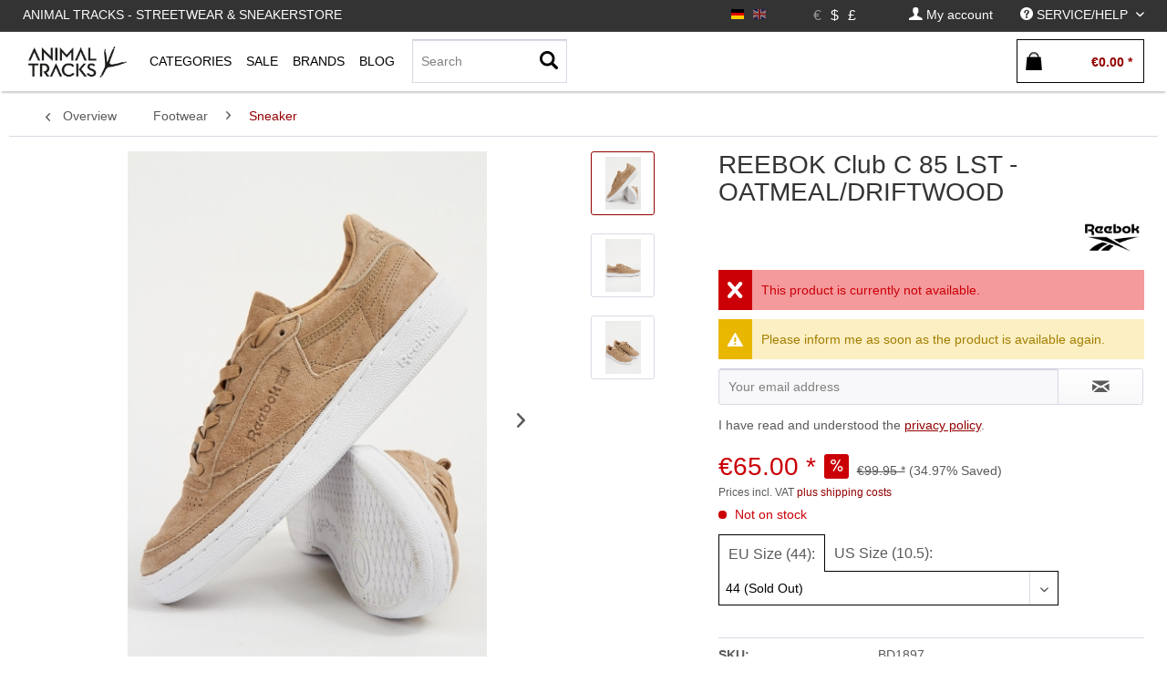

--- FILE ---
content_type: text/html; charset=UTF-8
request_url: https://animaltracks.de/en/reebok/reebok-club-c-85-lst-oatmeal/driftwood.html?group%5B5%5D=88
body_size: 22153
content:
<!DOCTYPE html> <html class="no-js" lang="en" itemscope="itemscope" itemtype="https://schema.org/WebPage"> <head> <meta charset="utf-8"> <meta name="author" content="" /> <meta name="robots" content="index,follow" /> <meta name="revisit-after" content="15 days" /> <meta name="keywords" content="Die, besteht, Das, Obermaterial, dieses, Schuhes, Nubuk., Laufsohle, Gummi., Einlegesohle, wattiert, sorgt, daher, Dämpfung." /> <meta name="description" content="Das Obermaterial dieses Schuhes besteht aus Nubuk. Die Laufsohle besteht aus Gummi. Die Einlegesohle ist wattiert und sorgt daher für noch mehr Dämpf…" /> <meta property="og:type" content="product" /> <meta property="og:site_name" content="Animal Tracks" /> <meta property="og:url" content="https://animaltracks.de/en/reebok/reebok-club-c-85-lst-oatmeal/driftwood.html" /> <meta property="og:title" content="REEBOK Club C 85 LST - OATMEAL/DRIFTWOOD" /> <meta property="og:description" content="Das Obermaterial dieses Schuhes besteht aus Nubuk. Die Laufsohle besteht aus Gummi. Die Einlegesohle ist wattiert und sorgt daher für noch mehr…" /> <meta property="og:image" content="https://animaltracks.de/media/image/61/7d/2f/Adidas-3_31573.jpg" /> <meta property="product:brand" content="REEBOK" /> <meta property="product:price" content="65,00" /> <meta property="product:product_link" content="https://animaltracks.de/en/reebok/reebok-club-c-85-lst-oatmeal/driftwood.html" /> <meta name="twitter:card" content="product" /> <meta name="twitter:site" content="Animal Tracks" /> <meta name="twitter:title" content="REEBOK Club C 85 LST - OATMEAL/DRIFTWOOD" /> <meta name="twitter:description" content="Das Obermaterial dieses Schuhes besteht aus Nubuk. Die Laufsohle besteht aus Gummi. Die Einlegesohle ist wattiert und sorgt daher für noch mehr…" /> <meta name="twitter:image" content="https://animaltracks.de/media/image/61/7d/2f/Adidas-3_31573.jpg" /> <meta itemprop="copyrightHolder" content="Animal Tracks" /> <meta itemprop="copyrightYear" content="2014" /> <meta itemprop="isFamilyFriendly" content="True" /> <meta itemprop="image" content="https://animaltracks.de/media/image/16/2b/df/animal_front-logo.jpg" /> <meta name="viewport" content="width=device-width, initial-scale=1.0"> <meta name="mobile-web-app-capable" content="yes"> <meta name="apple-mobile-web-app-title" content="Panic Store"> <meta name="apple-mobile-web-app-capable" content="yes"> <meta name="apple-mobile-web-app-status-bar-style" content="default"> <link rel="alternate" hreflang="de-DE" href="https://animaltracks.de/reebok/reebok-club-c-85-lst-oatmeal/driftwood.html" /> <link rel="alternate" hreflang="en-GB" href="https://animaltracks.de/en/reebok/reebok-club-c-85-lst-oatmeal/driftwood.html" /> <link rel="apple-touch-icon-precomposed" href="https://animaltracks.de/media/image/16/2b/df/animal_front-logo.jpg"> <link rel="shortcut icon" href="https://animaltracks.de/media/image/16/2b/df/animal_front-logo.jpg"> <meta name="msapplication-navbutton-color" content="#940000" /> <meta name="application-name" content="Animal Tracks" /> <meta name="msapplication-starturl" content="https://animaltracks.de/en/" /> <meta name="msapplication-window" content="width=1024;height=768" /> <meta name="msapplication-TileImage" content="https://animaltracks.de/media/image/16/2b/df/animal_front-logo.jpg"> <meta name="msapplication-TileColor" content="#940000"> <meta name="theme-color" content="#940000" /> <link rel="canonical" href="https://animaltracks.de/en/reebok/reebok-club-c-85-lst-oatmeal/driftwood.html" /> <title itemprop="name">REEBOK Club C 85 LST - OATMEAL/DRIFTWOOD | Sneaker | Footwear | Animal Tracks</title> <link href="/web/cache/1689950466_595dd4d08337cbee66c89ddbd5f39dd2.css" media="all" rel="stylesheet" type="text/css" /> <link type="text/css" media="all" rel="stylesheet" href="/engine/Shopware/Plugins/Local/Frontend/MdcnBase/Views/1.2.5/frontend/_resources/css/0.0.1/shop-filter.css" /> <script id="mcjs">
!function(c,h,i,m,p){
m=c.createElement(h),p=c.getElementsByTagName(h)[0],m.async=1,m.src=i,p.parentNode.insertBefore(m,p)
}(document,"script","https://chimpstatic.com/mcjs-connected/js/users/9581578528f094cb6cd6d8f6f/297f504ac52006cfe77262584.js");
</script> <style> .configurator-tab { width: auto; float: left; overflow: visible; cursor: pointer; z-index: 100; height:41px; position: relative; } .configurator-tab.active{ border:1px solid #000; border-bottom: none; background: #fff; } .configurator-tab .configurator--label{ padding:3px 10px; } .configurator-tab-content { height:48px; display:none; overflow: hidden; transition: opacity 1s ease-out; opacity: 0; float: right; width: 100%; position: absolute; bottom: 0px; } .configurator-tab-content.active { display:block; opacity: 1; } .product--configurator { width: 100%; position: relative; min-height: 98px; height:98px; margin-bottom: 20px; float: left; } .is--ctl-detail .product--details .buybox--quantity{ display:none; } .product--details .buybox--button{ width:100%; } .configurator--label { font-size: 1rem; font-weight: normal; } @media screen and (min-width: 48em) { .configurator-tab-content { top:50px; } } @media screen and (min-width: 64em) { .product--details .buybox--button{ width:80%; } } </style> <style> .product--details .tab--navigation { display: block; border-bottom: 1px solid #ccc; padding-bottom: 2px; width: 100%; float: left; margin-bottom: 10px; } .js--tab-menu .tab--link { font-size: 12px; font-weight: normal; padding: 5px; text-transform: uppercase; padding-left: 0; color: #000; overflow: hidden; margin: 0; box-sizing: border-box; float: left; padding-right: 10px; text-overflow: ellipsis; } .xs .js--tab-menu .tab--link,.l .js--tab-menu .tab--link{ max-width: 33.3%; } .js--tab-menu .tab--link.is--active { background: none; font-weight: bold; } .product--details .tab--content .content--description, .product--details .tab--content .content--product-reviews { padding: .875rem 0.5rem; padding-left: 0; } .product--details .product--properties { width: 100%; } .product--details .tab--content .content--title{ font-size:14px; } .product--details .tab--content .content--description p, .product--details .tab--content .content--product-reviews p{ padding: .875rem 0.5rem; padding-left: 0; font-size: 12px; } .product--details .review--form-container { width: 100%; } </style> <script>
window.basketData = {
hasData: false,
data:[]
};
</script> <div data-googleAnalytics="true" data-googleConversionID="947672121" data-googleConversionLabel="CY5dCOiq3HUQuajxwwM" data-googleConversionLanguage="en" data-googleTrackingID="UA-40233690-1" data-googleAnonymizeIp="1" data-googleOptOutCookie="" data-googleTrackingLibrary="ga" data-realAmount="" data-showCookieNote="" data-cookieNoteMode="0" > </div> </head> <body class="is--ctl-detail is--act-index is--no-sidebar" > <div class="page-wrap"> <noscript class="noscript-main"> <div class="alert is--warning"> <div class="alert--icon"> <i class="icon--element icon--warning"></i> </div> <div class="alert--content"> To be able to use Animal&#x20;Tracks in full range, we recommend activating Javascript in your browser. </div> </div> </noscript> <header class="header-main"> <div class="top-bar"> <div class="container block-group"> <nav class="top-bar--navigation-left block" role="menubar"> <div class="navigation--entry entry--topbar--title upper--label" role="menuitem" > Animal Tracks - Streetwear & Sneakerstore </div> </nav> <nav class="top-bar--navigation block" role="menubar">  <div class="top-bar--language navigation--entry settings"> <div class="field--select"> <form method="post" class="language--form"> <input type="hidden" name="__redirect" value="1"> <input type="hidden" name="__shop" value="1"> <button class="language--button btn " > <div class="language--flag de_DE">EN</div> </button> </form> <form method="post" class="language--form"> <input type="hidden" name="__redirect" value="1"> <input type="hidden" name="__shop" value="3"> <button class="language--button btn active " disabled > <div class="language--flag en_GB">EN</div> </button> </form> </div> </div> <div class="top-bar--currency navigation--entry settings"> <div class="field--select"> <form method="post" class="currency--form"> <input type="hidden" name="__currency" value="1"> <button class="currency--button btn active" disabled> <span class="currency--link"> &euro; </span></button> </form> <form method="post" class="currency--form"> <input type="hidden" name="__currency" value="3"> <button class="currency--button btn " > <span class="currency--link"> $ </span></button> </form> <form method="post" class="currency--form"> <input type="hidden" name="__currency" value="4"> <button class="currency--button btn " > <span class="currency--link"> £ </span></button> </form> </div> </div>  <div class="navigation--entry entry--account" role="menuitem" data-offcanvas="true" data-offCanvasSelector=".account--dropdown-navigation"> <a href="https://animaltracks.de/en/account" title="My account" class=" is--icon-left entry--link account--link"> <i class="icon--account"></i> <span class="account--display"> My account </span> </a> </div> <div class="navigation--entry entry--service has--drop-down " role="menuitem" aria-haspopup="true" data-drop-down-menu="true"> <i class="icon--service"></i> <span class="upper--label">Service/Help</span>  <ul class="service--list is--rounded" role="menu"> <li class="service--entry" role="menuitem"> <a class="service--link" href="https://animaltracks.de/en/about-us" title="About us" > About us </a> </li> <li class="service--entry" role="menuitem"> <a class="service--link" href="https://animaltracks.de/en/contact" title="Contact" > Contact </a> </li> <li class="service--entry" role="menuitem"> <a class="service--link" href="https://animaltracks.de/en/payment-and-delivery" title="Payment and Delivery" > Payment and Delivery </a> </li> <li class="service--entry" role="menuitem"> <a class="service--link" href="https://animaltracks.de/en/privacy" title="Privacy" > Privacy </a> </li> </ul>  </div> </nav> </div> </div> <div class="container header--navigation"> <div class="logo-main block-group" role="banner"> </div> <nav class="shop--navigation block-group"> <ul class="navigation--list block-group" role="menubar"> <li class="navigation--entry entry--menu-left" role="menuitem"> <a class="entry--link entry--trigger btn is--icon-left" href="#offcanvas--left" data-offcanvas="true" data-offCanvasSelector=".sidebar-main"> <i class="icon--menu"></i> </a> </li> <li class="navigation--entry entry--logo " role="menuitem"> <a class="logo--link" href="https://animaltracks.de/en/" title="Animal Tracks - Switch to homepage"> <picture> <source srcset="https://animaltracks.de/media/image/16/2b/df/animal_front-logo.jpg" media="(min-width: 78.75em)"> <source srcset="https://animaltracks.de/media/image/16/2b/df/animal_front-logo.jpg" media="(min-width: 64em)"> <source srcset="https://animaltracks.de/media/image/16/2b/df/animal_front-logo.jpg" media="(min-width: 48em)"> <img class="navigation-logo" srcset=" https://animaltracks.de/media/image/16/2b/df/animal_front-logo.jpg" alt="Animal Tracks - Switch to homepage" /> </picture> </a> </li> <li class="navigation--entry entry--search" role="menuitem" data-search="true" aria-haspopup="true"> <a class="btn entry--link entry--trigger" href="#show-hide--search" title="Show / close search"> <i class="icon--search"></i> <span class="search--display">Search</span> </a> <form action="/en/search" method="get" class="main-search--form"> <input type="search" name="sSearch" aria-label="Search" class="main-search--field" autocomplete="off" autocapitalize="off" placeholder="Search" maxlength="30" /> <button type="submit" class="main-search--button" aria-label="Search"> <i class="icon--search"></i> <span class="main-search--text">Search</span> </button> <div class="form--ajax-loader">&nbsp;</div> </form> <div class="main-search--results"></div> </li>  <li class="navigation--entry entry--notepad" role="menuitem"> <a href="https://animaltracks.de/en/note" title="Wish list" aria-label="Wish list" class="btn"> <i class="icon--heart"></i> </a> </li> <li class="navigation--entry entry--account" role="menuitem" data-offcanvas="true" data-offCanvasSelector=".account--dropdown-navigation"> <a href="https://animaltracks.de/en/account" title="My account" aria-label="My account" class="btn is--icon-left entry--link account--link"> <i class="icon--account"></i> <span class="account--display"> My account </span> </a> </li> <li class="navigation--entry entry--cart" role="menuitem"> <a class="btn is--icon-left cart--link" href="https://animaltracks.de/en/checkout/cart" title="Shopping cart" aria-label="Shopping cart"> <span class="cart--display"> Shopping cart </span> <span class="badge is--primary is--minimal cart--quantity is--hidden">0</span> <i class="icon--basket"></i> <span class="cart--amount"> &euro;0.00 * </span> </a> <div class="ajax-loader">&nbsp;</div> </li>  </ul> </nav> <div class="container--ajax-cart" data-collapse-cart="true" data-displayMode="offcanvas"></div> </div> </header> <nav class="navigation-main"> <div class="container" data-menu-scroller="true" data-listSelector=".navigation--list.container" data-viewPortSelector=".navigation--list-wrapper"> <div class="navigation--list-wrapper "> <pre style="display:none;">
</pre> <ul class="navigation--list container" role="menubar" itemscope="itemscope" itemtype="http://schema.org/SiteNavigationElement"> <li class="navigation--entry is--home is--first" role="menuitem"><a class="navigation--link logo--link" href="https://animaltracks.de/en/" title="Animal Tracks - Switch to homepage"><picture><source srcset=" https://animaltracks.de/media/image/16/2b/df/animal_front-logo.jpg" media="(min-width: 78.75em)"><source srcset=" https://animaltracks.de/media/image/16/2b/df/animal_front-logo.jpg" media="(min-width: 64em)"><source srcset=" https://animaltracks.de/media/image/16/2b/df/animal_front-logo.jpg" media="(min-width: 48em)"><img class="navigation-logo" srcset=" https://animaltracks.de/media/image/16/2b/df/animal_front-logo.jpg" alt="Animal Tracks - Switch to homepage" /></picture></a></li><li class="navigation--entry shop--link " role="menuitem" ><a class="navigation--link is--base has-sub-menu " href="https://animaltracks.de/en/new/?o=relaese" title="Categories" itemprop="url"><span class="upper--label" itemprop="name" >Categories</span></a> <div class="shopSubNavigation categories" > <div class="shopSubNavigationInner"> <div class="shopImage subShopContainer"> <img src="https://animaltracks.de/media/image/69/b3/95/Animal-Tracks-Store.jpg"> </div> <div class="shopCategories subShopContainer" max-items="300"> <span class="filter-subnav-title xx" itemprop="name">Categories</span> <ul class="navigation--list container sub-navigation-list" role="menu"> <li class="navigation--entry level_0 " role="menuitem"> <a class="navigation--link level_0 " href="https://animaltracks.de/en/new/" data-categoryId="115" data-fetchUrl="/en/widgets/listing/getCategory/categoryId/115" title="New" > <span class="is--icon-right"> <i class="icon--arrow-right"></i> </span> New </a> </li> <li class="navigation--entry level_0 has--sub-categories has--sub-children" role="menuitem"> <a class="navigation--link level_0 has--sub-categories link--go-forward" href="https://animaltracks.de/en/footwear/" data-categoryId="5" data-fetchUrl="/en/widgets/listing/getCategory/categoryId/5" title="Footwear" > <span class="is--icon-right"> <i class="icon--arrow-right"></i> </span> Footwear </a> <ul class="navigation--list container sub-navigation-list" role="menu"> <li class="navigation--entry level_1 is--active" role="menuitem"> <a class="navigation--link level_1 is--active" href="https://animaltracks.de/en/footwear/sneaker/" data-categoryId="123" data-fetchUrl="/en/widgets/listing/getCategory/categoryId/123" title="Sneaker" > Sneaker </a> </li> <li class="navigation--entry level_1 " role="menuitem"> <a class="navigation--link level_1 " href="https://animaltracks.de/en/footwear/consignment/" data-categoryId="138" data-fetchUrl="/en/widgets/listing/getCategory/categoryId/138" title="Consignment" > Consignment </a> </li> <li class="navigation--entry level_1 " role="menuitem"> <a class="navigation--link level_1 " href="https://animaltracks.de/en/footwear/slides/" data-categoryId="124" data-fetchUrl="/en/widgets/listing/getCategory/categoryId/124" title="Slides" > Slides </a> </li> </ul> </li> <li class="navigation--entry level_0 has--sub-categories has--sub-children" role="menuitem"> <a class="navigation--link level_0 has--sub-categories link--go-forward" href="https://animaltracks.de/en/oberteile/" data-categoryId="10" data-fetchUrl="/en/widgets/listing/getCategory/categoryId/10" title="Oberteile" > <span class="is--icon-right"> <i class="icon--arrow-right"></i> </span> Oberteile </a> <ul class="navigation--list container sub-navigation-list" role="menu"> <li class="navigation--entry level_1 has--sub-children" role="menuitem"> <a class="navigation--link level_1 link--go-forward" href="https://animaltracks.de/en/oberteile/t-shirts/" data-categoryId="67" data-fetchUrl="/en/widgets/listing/getCategory/categoryId/67" title="T-Shirts" > T-Shirts </a> </li> <li class="navigation--entry level_1 has--sub-children" role="menuitem"> <a class="navigation--link level_1 link--go-forward" href="https://animaltracks.de/en/oberteile/longsleeves/" data-categoryId="73" data-fetchUrl="/en/widgets/listing/getCategory/categoryId/73" title="Longsleeves" > Longsleeves </a> </li> <li class="navigation--entry level_1 has--sub-children" role="menuitem"> <a class="navigation--link level_1 link--go-forward" href="https://animaltracks.de/en/oberteile/hemden/" data-categoryId="69" data-fetchUrl="/en/widgets/listing/getCategory/categoryId/69" title="Hemden" > Hemden </a> </li> <li class="navigation--entry level_1 has--sub-children" role="menuitem"> <a class="navigation--link level_1 link--go-forward" href="https://animaltracks.de/en/oberteile/sweater/" data-categoryId="72" data-fetchUrl="/en/widgets/listing/getCategory/categoryId/72" title="Sweater" > Sweater </a> </li> <li class="navigation--entry level_1 has--sub-children" role="menuitem"> <a class="navigation--link level_1 link--go-forward" href="https://animaltracks.de/en/oberteile/hoodies/" data-categoryId="70" data-fetchUrl="/en/widgets/listing/getCategory/categoryId/70" title="Hoodies" > Hoodies </a> </li> <li class="navigation--entry level_1 has--sub-children" role="menuitem"> <a class="navigation--link level_1 link--go-forward" href="https://animaltracks.de/en/oberteile/zipper/" data-categoryId="71" data-fetchUrl="/en/widgets/listing/getCategory/categoryId/71" title="Zipper" > Zipper </a> </li> </ul> </li> <li class="navigation--entry level_0 has--sub-categories has--sub-children" role="menuitem"> <a class="navigation--link level_0 has--sub-categories link--go-forward" href="https://animaltracks.de/en/hosen/" data-categoryId="17" data-fetchUrl="/en/widgets/listing/getCategory/categoryId/17" title="Hosen" > <span class="is--icon-right"> <i class="icon--arrow-right"></i> </span> Hosen </a> <ul class="navigation--list container sub-navigation-list" role="menu"> <li class="navigation--entry level_1 " role="menuitem"> <a class="navigation--link level_1 " href="https://animaltracks.de/en/hosen/straight-fit/" data-categoryId="74" data-fetchUrl="/en/widgets/listing/getCategory/categoryId/74" title="Straight Fit" > Straight Fit </a> </li> <li class="navigation--entry level_1 has--sub-children" role="menuitem"> <a class="navigation--link level_1 link--go-forward" href="https://animaltracks.de/en/hosen/jeanshosen/" data-categoryId="75" data-fetchUrl="/en/widgets/listing/getCategory/categoryId/75" title="Jeanshosen" > Jeanshosen </a> </li> <li class="navigation--entry level_1 has--sub-children" role="menuitem"> <a class="navigation--link level_1 link--go-forward" href="https://animaltracks.de/en/hosen/trainingshosen/" data-categoryId="132" data-fetchUrl="/en/widgets/listing/getCategory/categoryId/132" title="Trainingshosen" > Trainingshosen </a> </li> <li class="navigation--entry level_1 " role="menuitem"> <a class="navigation--link level_1 " href="https://animaltracks.de/en/hosen/cargohosen/" data-categoryId="134" data-fetchUrl="/en/widgets/listing/getCategory/categoryId/134" title="Cargohosen" > Cargohosen </a> </li> <li class="navigation--entry level_1 has--sub-children" role="menuitem"> <a class="navigation--link level_1 link--go-forward" href="https://animaltracks.de/en/hosen/sweatpants/" data-categoryId="142" data-fetchUrl="/en/widgets/listing/getCategory/categoryId/142" title="Sweatpants" > Sweatpants </a> </li> <li class="navigation--entry level_1 " role="menuitem"> <a class="navigation--link level_1 " href="https://animaltracks.de/en/hosen/workpants/" data-categoryId="144" data-fetchUrl="/en/widgets/listing/getCategory/categoryId/144" title="Workpants" > Workpants </a> </li> <li class="navigation--entry level_1 " role="menuitem"> <a class="navigation--link level_1 " href="https://animaltracks.de/en/hosen/shorts/" data-categoryId="76" data-fetchUrl="/en/widgets/listing/getCategory/categoryId/76" title="Shorts" > Shorts </a> </li> </ul> </li> <li class="navigation--entry level_0 has--sub-categories has--sub-children" role="menuitem"> <a class="navigation--link level_0 has--sub-categories link--go-forward" href="https://animaltracks.de/en/headwear/" data-categoryId="36" data-fetchUrl="/en/widgets/listing/getCategory/categoryId/36" title="Headwear" > <span class="is--icon-right"> <i class="icon--arrow-right"></i> </span> Headwear </a> <ul class="navigation--list container sub-navigation-list" role="menu"> <li class="navigation--entry level_1 " role="menuitem"> <a class="navigation--link level_1 " href="https://animaltracks.de/en/headwear/beanies/" data-categoryId="91" data-fetchUrl="/en/widgets/listing/getCategory/categoryId/91" title="Beanies" > Beanies </a> </li> <li class="navigation--entry level_1 " role="menuitem"> <a class="navigation--link level_1 " href="https://animaltracks.de/en/headwear/bucket-hats/" data-categoryId="136" data-fetchUrl="/en/widgets/listing/getCategory/categoryId/136" title="Bucket Hats" > Bucket Hats </a> </li> <li class="navigation--entry level_1 " role="menuitem"> <a class="navigation--link level_1 " href="https://animaltracks.de/en/headwear/caps/" data-categoryId="92" data-fetchUrl="/en/widgets/listing/getCategory/categoryId/92" title="Caps" > Caps </a> </li> </ul> </li> <li class="navigation--entry level_0 has--sub-categories has--sub-children" role="menuitem"> <a class="navigation--link level_0 has--sub-categories link--go-forward" href="https://animaltracks.de/en/accessories/" data-categoryId="25" data-fetchUrl="/en/widgets/listing/getCategory/categoryId/25" title="Accessories" > <span class="is--icon-right"> <i class="icon--arrow-right"></i> </span> Accessories </a> <ul class="navigation--list container sub-navigation-list" role="menu"> <li class="navigation--entry level_1 " role="menuitem"> <a class="navigation--link level_1 " href="https://animaltracks.de/en/accessories/rucksaecke/" data-categoryId="82" data-fetchUrl="/en/widgets/listing/getCategory/categoryId/82" title="Rucksäcke" > Rucksäcke </a> </li> <li class="navigation--entry level_1 has--sub-children" role="menuitem"> <a class="navigation--link level_1 link--go-forward" href="https://animaltracks.de/en/accessories/hipbags/" data-categoryId="133" data-fetchUrl="/en/widgets/listing/getCategory/categoryId/133" title="Hipbags" > Hipbags </a> </li> <li class="navigation--entry level_1 " role="menuitem"> <a class="navigation--link level_1 " href="https://animaltracks.de/en/accessories/socken/" data-categoryId="41" data-fetchUrl="/en/widgets/listing/getCategory/categoryId/41" title="Socken" > Socken </a> </li> <li class="navigation--entry level_1 " role="menuitem"> <a class="navigation--link level_1 " href="https://animaltracks.de/en/accessories/schuhpflege/" data-categoryId="88" data-fetchUrl="/en/widgets/listing/getCategory/categoryId/88" title="Schuhpflege" > Schuhpflege </a> </li> <li class="navigation--entry level_1 " role="menuitem"> <a class="navigation--link level_1 " href="https://animaltracks.de/en/accessories/home/" data-categoryId="83" data-fetchUrl="/en/widgets/listing/getCategory/categoryId/83" title="Home" > Home </a> </li> <li class="navigation--entry level_1 " role="menuitem"> <a class="navigation--link level_1 " href="https://animaltracks.de/en/accessories/outdoor/" data-categoryId="84" data-fetchUrl="/en/widgets/listing/getCategory/categoryId/84" title="Outdoor" > Outdoor </a> </li> <li class="navigation--entry level_1 has--sub-children" role="menuitem"> <a class="navigation--link level_1 link--go-forward" href="https://animaltracks.de/en/accessories/taschen/" data-categoryId="85" data-fetchUrl="/en/widgets/listing/getCategory/categoryId/85" title="Taschen" > Taschen </a> </li> <li class="navigation--entry level_1 " role="menuitem"> <a class="navigation--link level_1 " href="https://animaltracks.de/en/accessories/guertel/" data-categoryId="89" data-fetchUrl="/en/widgets/listing/getCategory/categoryId/89" title="Gürtel" > Gürtel </a> </li> <li class="navigation--entry level_1 " role="menuitem"> <a class="navigation--link level_1 " href="https://animaltracks.de/en/accessories/uhren/" data-categoryId="110" data-fetchUrl="/en/widgets/listing/getCategory/categoryId/110" title="Uhren" > Uhren </a> </li> <li class="navigation--entry level_1 " role="menuitem"> <a class="navigation--link level_1 " href="https://animaltracks.de/en/accessories/fragrance/" data-categoryId="125" data-fetchUrl="/en/widgets/listing/getCategory/categoryId/125" title="Fragrance" > Fragrance </a> </li> <li class="navigation--entry level_1 " role="menuitem"> <a class="navigation--link level_1 " href="https://animaltracks.de/en/accessories/air-freshener/" data-categoryId="126" data-fetchUrl="/en/widgets/listing/getCategory/categoryId/126" title="Air Freshener" > Air Freshener </a> </li> <li class="navigation--entry level_1 " role="menuitem"> <a class="navigation--link level_1 " href="https://animaltracks.de/en/accessories/sonnenbrillen/" data-categoryId="81" data-fetchUrl="/en/widgets/listing/getCategory/categoryId/81" title="Sonnenbrillen" > Sonnenbrillen </a> </li> <li class="navigation--entry level_1 " role="menuitem"> <a class="navigation--link level_1 " href="https://animaltracks.de/en/accessories/face-mask/" data-categoryId="137" data-fetchUrl="/en/widgets/listing/getCategory/categoryId/137" title="Face Mask" > Face Mask </a> </li> <li class="navigation--entry level_1 " role="menuitem"> <a class="navigation--link level_1 " href="https://animaltracks.de/en/accessories/rollerskates/" data-categoryId="141" data-fetchUrl="/en/widgets/listing/getCategory/categoryId/141" title="Rollerskates" > Rollerskates </a> </li> <li class="navigation--entry level_1 " role="menuitem"> <a class="navigation--link level_1 " href="https://animaltracks.de/en/accessories/anhaenger-pins/" data-categoryId="143" data-fetchUrl="/en/widgets/listing/getCategory/categoryId/143" title="Anhänger &amp; Pins" > Anhänger & Pins </a> </li> <li class="navigation--entry level_1 " role="menuitem"> <a class="navigation--link level_1 " href="https://animaltracks.de/en/accessories/wallets/" data-categoryId="169" data-fetchUrl="/en/widgets/listing/getCategory/categoryId/169" title="Wallets" > Wallets </a> </li> </ul> </li> <li class="navigation--entry level_0 has--sub-categories has--sub-children" role="menuitem"> <a class="navigation--link level_0 has--sub-categories link--go-forward" href="https://animaltracks.de/en/jacken/" data-categoryId="21" data-fetchUrl="/en/widgets/listing/getCategory/categoryId/21" title="Jacken" > <span class="is--icon-right"> <i class="icon--arrow-right"></i> </span> Jacken </a> <ul class="navigation--list container sub-navigation-list" role="menu"> <li class="navigation--entry level_1 has--sub-children" role="menuitem"> <a class="navigation--link level_1 link--go-forward" href="https://animaltracks.de/en/jacken/winterjacken/" data-categoryId="77" data-fetchUrl="/en/widgets/listing/getCategory/categoryId/77" title="Winterjacken" > Winterjacken </a> </li> <li class="navigation--entry level_1 " role="menuitem"> <a class="navigation--link level_1 " href="https://animaltracks.de/en/jacken/bomberjacken/" data-categoryId="78" data-fetchUrl="/en/widgets/listing/getCategory/categoryId/78" title="Bomberjacken" > Bomberjacken </a> </li> <li class="navigation--entry level_1 " role="menuitem"> <a class="navigation--link level_1 " href="https://animaltracks.de/en/jacken/collegejacken/" data-categoryId="80" data-fetchUrl="/en/widgets/listing/getCategory/categoryId/80" title="Collegejacken" > Collegejacken </a> </li> <li class="navigation--entry level_1 " role="menuitem"> <a class="navigation--link level_1 " href="https://animaltracks.de/en/jacken/windbreaker/" data-categoryId="79" data-fetchUrl="/en/widgets/listing/getCategory/categoryId/79" title="Windbreaker" > Windbreaker </a> </li> <li class="navigation--entry level_1 " role="menuitem"> <a class="navigation--link level_1 " href="https://animaltracks.de/en/jacken/uebergangsjacken/" data-categoryId="129" data-fetchUrl="/en/widgets/listing/getCategory/categoryId/129" title="Übergangsjacken" > Übergangsjacken </a> </li> <li class="navigation--entry level_1 " role="menuitem"> <a class="navigation--link level_1 " href="https://animaltracks.de/en/jacken/westen/" data-categoryId="130" data-fetchUrl="/en/widgets/listing/getCategory/categoryId/130" title="Westen" > Westen </a> </li> <li class="navigation--entry level_1 " role="menuitem"> <a class="navigation--link level_1 " href="https://animaltracks.de/en/jacken/trainingsjacken/" data-categoryId="131" data-fetchUrl="/en/widgets/listing/getCategory/categoryId/131" title="Trainingsjacken" > Trainingsjacken </a> </li> <li class="navigation--entry level_1 " role="menuitem"> <a class="navigation--link level_1 " href="https://animaltracks.de/en/jacken/jeansjacken/" data-categoryId="140" data-fetchUrl="/en/widgets/listing/getCategory/categoryId/140" title="Jeansjacken" > Jeansjacken </a> </li> </ul> </li> <li class="navigation--entry level_0 " role="menuitem"> <a class="navigation--link level_0 " href="https://animaltracks.de/en/gutscheine/" data-categoryId="42" data-fetchUrl="/en/widgets/listing/getCategory/categoryId/42" title="Gutscheine" > <span class="is--icon-right"> <i class="icon--arrow-right"></i> </span> Gutscheine </a> </li> <li class="navigation--entry level_0 " role="menuitem"> <a class="navigation--link level_0 " href="https://animaltracks.de/en/blog/" data-categoryId="119" data-fetchUrl="/en/widgets/listing/getCategory/categoryId/119" title="Blog" > <span class="is--icon-right"> <i class="icon--arrow-right"></i> </span> Blog </a> </li> <li class="navigation--entry level_0 has--sub-categories has--sub-children" role="menuitem"> <a class="navigation--link level_0 has--sub-categories link--go-forward" href="https://animaltracks.de/en/projects/" data-categoryId="122" data-fetchUrl="/en/widgets/listing/getCategory/categoryId/122" title="Projects" > <span class="is--icon-right"> <i class="icon--arrow-right"></i> </span> Projects </a> <ul class="navigation--list container sub-navigation-list" role="menu"> <li class="navigation--entry level_1 has--sub-children" role="menuitem"> <a class="navigation--link level_1 link--go-forward" href="https://animaltracks.de/en/projects/gift-guide/" data-categoryId="170" data-fetchUrl="/en/widgets/listing/getCategory/categoryId/170" title="GIFT GUIDE" > GIFT GUIDE </a> </li> </ul> </li> </ul> </div> <div class="shopSupplier subShopContainer small"> <span class="filter-subnav-title" itemprop="name">Top-Brands</span> <a class="navigation--link is--list" href="https://animaltracks.de/en/daily-paper/" title="DAILY PAPER" itemprop="url"> <i class="icon--arrow-right"></i><span class="shop-supplier-label">DAILY PAPER</span> </a> <a class="navigation--link is--list" href="https://animaltracks.de/en/goodbois/" title="GOODBOIS" itemprop="url"> <i class="icon--arrow-right"></i><span class="shop-supplier-label">GOODBOIS</span> </a> <a class="navigation--link is--list" href="https://animaltracks.de/en/patagonia/" title="PATAGONIA" itemprop="url"> <i class="icon--arrow-right"></i><span class="shop-supplier-label">PATAGONIA</span> </a> <a class="navigation--link is--list" href="https://animaltracks.de/en/pinqponq/" title="PINQPONQ" itemprop="url"> <i class="icon--arrow-right"></i><span class="shop-supplier-label">PINQPONQ</span> </a> <a class="navigation--link is--list" href="https://animaltracks.de/en/preach/" title="PREACH" itemprop="url"> <i class="icon--arrow-right"></i><span class="shop-supplier-label">PREACH</span> </a> <a class="navigation--link is--list" href="https://animaltracks.de/en/reebok/" title="REEBOK" itemprop="url"> <i class="icon--arrow-right"></i><span class="shop-supplier-label">REEBOK</span> </a> </div> <div style="display:none;" class="shopDescription subShopContainer"> <span class="filter-subnav-title" itemprop="name"></span> <div class="shopDescriptionText">Hamburgs finest Fashion &amp; Streetwear Store im Herzen von Hamburg</div> <div class="shopDescriptionTextShort">Hamburgs finest Fashion &amp; Streetwear Store im Herzen von Hamburg</div> </div> <div class="brands-link-container" style=""> <a class="brands-link shop--color" href="" title="" itemprop="url"> Show </a> </div> <div style="clear:both;"></div> </div> <div style="clear:both;"></div> </div> </li><li class="navigation--entry shop--link sale " role="menuitem"><a class="navigation--link is--base has-sub-menu" href="https://animaltracks.de/en/new/?sale=1" title="Sale" itemprop="url"><span class="upper--label" itemprop="name">Sale</span></a><div class="shopSubNavigation " > <div class="shopSubNavigationInner"> <div class="shopImage subShopContainer"> <img src="https://animaltracks.de/media/image/62/b9/52/Sale.jpg" /> </div> <div class="shopCategories subShopContainer"> <span class="filter-subnav-title" itemprop="name">Sale Categories</span> <ul class="navigation--list container sub-navigation-list level-1-1-6 " > <li class="navigation--entry level-1 counter-1" role="menuitem"> <a class="navigation--link is--list" href="https://animaltracks.de/en/footwear/?sale=1" title="Footwear" itemprop="url"> <i class="icon--arrow-right"></i>Footwear </a> </li> <li class="navigation--entry level-1 counter-2" role="menuitem"> <a class="navigation--link is--list" href="https://animaltracks.de/en/oberteile/?sale=1" title="Oberteile" itemprop="url"> <i class="icon--arrow-right"></i>Oberteile </a> </li> <li class="navigation--entry level-1 counter-3" role="menuitem"> <a class="navigation--link is--list" href="https://animaltracks.de/en/hosen/?sale=1" title="Hosen" itemprop="url"> <i class="icon--arrow-right"></i>Hosen </a> </li> <li class="navigation--entry level-1 counter-4" role="menuitem"> <a class="navigation--link is--list" href="https://animaltracks.de/en/jacken/?sale=1" title="Jacken" itemprop="url"> <i class="icon--arrow-right"></i>Jacken </a> </li> <li class="navigation--entry level-1 counter-5" role="menuitem"> <a class="navigation--link is--list" href="https://animaltracks.de/en/accessories/?sale=1" title="Accessories" itemprop="url"> <i class="icon--arrow-right"></i>Accessories </a> </li> <li class="navigation--entry level-1 counter-6" role="menuitem"> <a class="navigation--link is--list" href="https://animaltracks.de/en/headwear/?sale=1" title="Headwear" itemprop="url"> <i class="icon--arrow-right"></i>Headwear </a> </li> </ul> <ul class="navigation--list container sub-navigation-list level-1-6-6" > <li class="navigation--entry level-2 counter-7" role="menuitem"> <a class="navigation--link is--list" href="https://animaltracks.de/en/new/?sale=1" title="New" itemprop="url"> <i class="icon--arrow-right"></i>New </a> </li> </ul> </div> <div class="shopDescription subShopContainer"> <span class="filter-subnav-title" itemprop="name">Special Deal of the Week</span> <div class="shopDescriptionText"></div> <div class="shopDescriptionTextShort"></div> </div> </div> </div> </li><li class="navigation--entry shop--link " role="menuitem"><a class="navigation--link is--base has-sub-menu " href="https://animaltracks.de/en/brands" title="Brands" itemprop="url"><span class="upper--label" itemprop="name">Brands</span></a><div class="shopSubNavigation" > <div class="shopSubNavigationInner"> <div class="subShopContainer oneRow brands shopSupplier" suppCount="117"> <span class="filter-subnav-title" itemprop="name">Top-Brands</span> <a class="navigation--link is--list" href="https://animaltracks.de/en/listing/manufacturer/sSupplier/171" title="-" itemprop="url"> <i class="icon--arrow-right"></i><span class="shop-supplier-label">-</span> </a> <a class="navigation--link is--list" href="https://animaltracks.de/en/adidas-originals/" title="ADIDAS ORIGINALS" itemprop="url"> <i class="icon--arrow-right"></i><span class="shop-supplier-label">ADIDAS ORIGINALS</span> </a> <a class="navigation--link is--list" href="https://animaltracks.de/en/adidas-skateboarding/" title="ADIDAS SKATEBOARDING" itemprop="url"> <i class="icon--arrow-right"></i><span class="shop-supplier-label">ADIDAS SKATEBOARDING</span> </a> <a class="navigation--link is--list" href="https://animaltracks.de/en/animal-tracks/" title="ANIMAL TRACKS" itemprop="url"> <i class="icon--arrow-right"></i><span class="shop-supplier-label">ANIMAL TRACKS</span> </a> <a class="navigation--link is--list" href="https://animaltracks.de/en/anti-hero-skateboard/" title="ANTI HERO SKATEBOARD" itemprop="url"> <i class="icon--arrow-right"></i><span class="shop-supplier-label">ANTI HERO SKATEBOARD</span> </a> <a class="navigation--link is--list" href="https://animaltracks.de/en/asics/" title="ASICS" itemprop="url"> <i class="icon--arrow-right"></i><span class="shop-supplier-label">ASICS</span> </a> <a class="navigation--link is--list" href="https://animaltracks.de/en/baker/" title="BAKER" itemprop="url"> <i class="icon--arrow-right"></i><span class="shop-supplier-label">BAKER</span> </a> <a class="navigation--link is--list" href="https://animaltracks.de/en/ben-davis/" title="BEN DAVIS" itemprop="url"> <i class="icon--arrow-right"></i><span class="shop-supplier-label">BEN DAVIS</span> </a> <a class="navigation--link is--list" href="https://animaltracks.de/en/bliss-experiment/" title="BLISS EXPERIMENT" itemprop="url"> <i class="icon--arrow-right"></i><span class="shop-supplier-label">BLISS EXPERIMENT</span> </a> <a class="navigation--link is--list" href="https://animaltracks.de/en/bum-bag/" title="BUM BAG" itemprop="url"> <i class="icon--arrow-right"></i><span class="shop-supplier-label">BUM BAG</span> </a> <a class="navigation--link is--list" href="https://animaltracks.de/en/call-me-197/" title="CALL ME 197" itemprop="url"> <i class="icon--arrow-right"></i><span class="shop-supplier-label">CALL ME 197</span> </a> <a class="navigation--link is--list" href="https://animaltracks.de/en/carrots/" title="CARROTS" itemprop="url"> <i class="icon--arrow-right"></i><span class="shop-supplier-label">CARROTS</span> </a> <a class="navigation--link is--list" href="https://animaltracks.de/en/casio/" title="CASIO" itemprop="url"> <i class="icon--arrow-right"></i><span class="shop-supplier-label">CASIO</span> </a> <a class="navigation--link is--list" href="https://animaltracks.de/en/closer/" title="CLOSER" itemprop="url"> <i class="icon--arrow-right"></i><span class="shop-supplier-label">CLOSER</span> </a> <a class="navigation--link is--list" href="https://animaltracks.de/en/collonil/" title="COLLONIL" itemprop="url"> <i class="icon--arrow-right"></i><span class="shop-supplier-label">COLLONIL</span> </a> <a class="navigation--link is--list" href="https://animaltracks.de/en/coogi/" title="COOGI" itemprop="url"> <i class="icon--arrow-right"></i><span class="shop-supplier-label">COOGI</span> </a> <a class="navigation--link is--list" href="https://animaltracks.de/en/crep-protect/" title="CREP PROTECT" itemprop="url"> <i class="icon--arrow-right"></i><span class="shop-supplier-label">CREP PROTECT</span> </a> <a class="navigation--link is--list" href="https://animaltracks.de/en/daily-paper/" title="DAILY PAPER" itemprop="url"> <i class="icon--arrow-right"></i><span class="shop-supplier-label">DAILY PAPER</span> </a> <a class="navigation--link is--list" href="https://animaltracks.de/en/dc-shoes/" title="DC SHOES" itemprop="url"> <i class="icon--arrow-right"></i><span class="shop-supplier-label">DC SHOES</span> </a> <a class="navigation--link is--list" href="https://animaltracks.de/en/dear-skating/" title="DEAR SKATING" itemprop="url"> <i class="icon--arrow-right"></i><span class="shop-supplier-label">DEAR SKATING</span> </a> <a class="navigation--link is--list" href="https://animaltracks.de/en/dickies/" title="DICKIES" itemprop="url"> <i class="icon--arrow-right"></i><span class="shop-supplier-label">DICKIES</span> </a> <a class="navigation--link is--list" href="https://animaltracks.de/en/dolores-magazine/" title="DOLORES MAGAZINE" itemprop="url"> <i class="icon--arrow-right"></i><span class="shop-supplier-label">DOLORES MAGAZINE</span> </a> <a class="navigation--link is--list" href="https://animaltracks.de/en/es/" title="ÉS" itemprop="url"> <i class="icon--arrow-right"></i><span class="shop-supplier-label">ÉS</span> </a> <a class="navigation--link is--list" href="https://animaltracks.de/en/etnies/" title="ETNIES" itemprop="url"> <i class="icon--arrow-right"></i><span class="shop-supplier-label">ETNIES</span> </a> <a class="navigation--link is--list" href="https://animaltracks.de/en/evisen/" title="EVISEN" itemprop="url"> <i class="icon--arrow-right"></i><span class="shop-supplier-label">EVISEN</span> </a> <a class="navigation--link is--list" href="https://animaltracks.de/en/fallen/" title="FALLEN" itemprop="url"> <i class="icon--arrow-right"></i><span class="shop-supplier-label">FALLEN</span> </a> <a class="navigation--link is--list" href="https://animaltracks.de/en/frog-skateboards/" title="FROG SKATEBOARDS" itemprop="url"> <i class="icon--arrow-right"></i><span class="shop-supplier-label">FROG SKATEBOARDS</span> </a> <a class="navigation--link is--list" href="https://animaltracks.de/en/g-shock/" title="G-SHOCK" itemprop="url"> <i class="icon--arrow-right"></i><span class="shop-supplier-label">G-SHOCK</span> </a> <a class="navigation--link is--list" href="https://animaltracks.de/en/goodbois/" title="GOODBOIS" itemprop="url"> <i class="icon--arrow-right"></i><span class="shop-supplier-label">GOODBOIS</span> </a> <a class="navigation--link is--list" href="https://animaltracks.de/en/habibi/" title="HABIBI" itemprop="url"> <i class="icon--arrow-right"></i><span class="shop-supplier-label">HABIBI</span> </a> <a class="navigation--link is--list" href="https://animaltracks.de/en/helge-tscharn/" title="HELGE TSCHARN" itemprop="url"> <i class="icon--arrow-right"></i><span class="shop-supplier-label">HELGE TSCHARN</span> </a> <a class="navigation--link is--list" href="https://animaltracks.de/en/hopps/" title="HOPPS" itemprop="url"> <i class="icon--arrow-right"></i><span class="shop-supplier-label">HOPPS</span> </a> <a class="navigation--link is--list" href="https://animaltracks.de/en/huf/" title="HUF" itemprop="url"> <i class="icon--arrow-right"></i><span class="shop-supplier-label">HUF</span> </a> <a class="navigation--link is--list" href="https://animaltracks.de/en/impala/" title="IMPALA" itemprop="url"> <i class="icon--arrow-right"></i><span class="shop-supplier-label">IMPALA</span> </a> <a class="navigation--link is--list" href="https://animaltracks.de/en/independent/" title="INDEPENDENT" itemprop="url"> <i class="icon--arrow-right"></i><span class="shop-supplier-label">INDEPENDENT</span> </a> <a class="navigation--link is--list" href="https://animaltracks.de/en/jason-markk/" title="JASON MARKK" itemprop="url"> <i class="icon--arrow-right"></i><span class="shop-supplier-label">JASON MARKK</span> </a> <a class="navigation--link is--list" href="https://animaltracks.de/en/jenkem-magazine/" title="JENKEM MAGAZINE" itemprop="url"> <i class="icon--arrow-right"></i><span class="shop-supplier-label">JENKEM MAGAZINE</span> </a> <a class="navigation--link is--list" href="https://animaltracks.de/en/komono/" title="KOMONO" itemprop="url"> <i class="icon--arrow-right"></i><span class="shop-supplier-label">KOMONO</span> </a> <a class="navigation--link is--list" href="https://animaltracks.de/en/last-resort-ab/" title="LAST RESORT AB" itemprop="url"> <i class="icon--arrow-right"></i><span class="shop-supplier-label">LAST RESORT AB</span> </a> <a class="navigation--link is--list" href="https://animaltracks.de/en/limosine/" title="LIMOSINE" itemprop="url"> <i class="icon--arrow-right"></i><span class="shop-supplier-label">LIMOSINE</span> </a> <a class="navigation--link is--list" href="https://animaltracks.de/en/magenta/" title="MAGENTA" itemprop="url"> <i class="icon--arrow-right"></i><span class="shop-supplier-label">MAGENTA</span> </a> <a class="navigation--link is--list" href="https://animaltracks.de/en/market/" title="MARKET" itemprop="url"> <i class="icon--arrow-right"></i><span class="shop-supplier-label">MARKET</span> </a> <a class="navigation--link is--list" href="https://animaltracks.de/en/mega-lecka/" title="MEGA LECKA" itemprop="url"> <i class="icon--arrow-right"></i><span class="shop-supplier-label">MEGA LECKA</span> </a> <a class="navigation--link is--list" href="https://animaltracks.de/en/mob-grip/" title="MOB GRIP" itemprop="url"> <i class="icon--arrow-right"></i><span class="shop-supplier-label">MOB GRIP</span> </a> <a class="navigation--link is--list" href="https://animaltracks.de/en/mob-skateboards/" title="MOB SKATEBOARDS" itemprop="url"> <i class="icon--arrow-right"></i><span class="shop-supplier-label">MOB SKATEBOARDS</span> </a> <a class="navigation--link is--list" href="https://animaltracks.de/en/new-balance/" title="NEW BALANCE" itemprop="url"> <i class="icon--arrow-right"></i><span class="shop-supplier-label">NEW BALANCE</span> </a> <a class="navigation--link is--list" href="https://animaltracks.de/en/nnsns-clothing/" title="NNSNS CLOTHING" itemprop="url"> <i class="icon--arrow-right"></i><span class="shop-supplier-label">NNSNS CLOTHING</span> </a> <a class="navigation--link is--list" href="https://animaltracks.de/en/obey/" title="OBEY" itemprop="url"> <i class="icon--arrow-right"></i><span class="shop-supplier-label">OBEY</span> </a> <a class="navigation--link is--list" href="https://animaltracks.de/en/passport/" title="PASSPORT" itemprop="url"> <i class="icon--arrow-right"></i><span class="shop-supplier-label">PASSPORT</span> </a> <a class="navigation--link is--list" href="https://animaltracks.de/en/patagonia/" title="PATAGONIA" itemprop="url"> <i class="icon--arrow-right"></i><span class="shop-supplier-label">PATAGONIA</span> </a> <a class="navigation--link is--list" href="https://animaltracks.de/en/pinqponq/" title="PINQPONQ" itemprop="url"> <i class="icon--arrow-right"></i><span class="shop-supplier-label">PINQPONQ</span> </a> <a class="navigation--link is--list" href="https://animaltracks.de/en/powell-peralta/" title="POWELL-PERALTA" itemprop="url"> <i class="icon--arrow-right"></i><span class="shop-supplier-label">POWELL-PERALTA</span> </a> <a class="navigation--link is--list" href="https://animaltracks.de/en/preach/" title="PREACH" itemprop="url"> <i class="icon--arrow-right"></i><span class="shop-supplier-label">PREACH</span> </a> <a class="navigation--link is--list" href="https://animaltracks.de/en/puma/" title="PUMA" itemprop="url"> <i class="icon--arrow-right"></i><span class="shop-supplier-label">PUMA</span> </a> <a class="navigation--link is--list" href="https://animaltracks.de/en/quasi/" title="QUASI" itemprop="url"> <i class="icon--arrow-right"></i><span class="shop-supplier-label">QUASI</span> </a> <a class="navigation--link is--list" href="https://animaltracks.de/en/rave-skateboards/" title="RAVE SKATEBOARDS" itemprop="url"> <i class="icon--arrow-right"></i><span class="shop-supplier-label">RAVE SKATEBOARDS</span> </a> <a class="navigation--link is--list" href="https://animaltracks.de/en/reebok/" title="REEBOK" itemprop="url"> <i class="icon--arrow-right"></i><span class="shop-supplier-label">REEBOK</span> </a> <a class="navigation--link is--list" href="https://animaltracks.de/en/ripndip/" title="RIPNDIP" itemprop="url"> <i class="icon--arrow-right"></i><span class="shop-supplier-label">RIPNDIP</span> </a> <a class="navigation--link is--list" href="https://animaltracks.de/en/shoe-goo/" title="SHOE GOO" itemprop="url"> <i class="icon--arrow-right"></i><span class="shop-supplier-label">SHOE GOO</span> </a> <a class="navigation--link is--list" href="https://animaltracks.de/en/snot-wheels/" title="SNOT WHEELS" itemprop="url"> <i class="icon--arrow-right"></i><span class="shop-supplier-label">SNOT WHEELS</span> </a> <a class="navigation--link is--list" href="https://animaltracks.de/en/spitfire/" title="SPITFIRE" itemprop="url"> <i class="icon--arrow-right"></i><span class="shop-supplier-label">SPITFIRE</span> </a> <a class="navigation--link is--list" href="https://animaltracks.de/en/stuessy/" title="STÜSSY" itemprop="url"> <i class="icon--arrow-right"></i><span class="shop-supplier-label">STÜSSY</span> </a> <a class="navigation--link is--list" href="https://animaltracks.de/en/subu-tokyo/" title="SUBU TOKYO" itemprop="url"> <i class="icon--arrow-right"></i><span class="shop-supplier-label">SUBU TOKYO</span> </a> <a class="navigation--link is--list" href="https://animaltracks.de/en/tese-shop/" title="TESE SHOP" itemprop="url"> <i class="icon--arrow-right"></i><span class="shop-supplier-label">TESE SHOP</span> </a> <a class="navigation--link is--list" href="https://animaltracks.de/en/thrasher/" title="THRASHER" itemprop="url"> <i class="icon--arrow-right"></i><span class="shop-supplier-label">THRASHER</span> </a> <a class="navigation--link is--list" href="https://animaltracks.de/en/three-oaks/" title="THREE OAKS" itemprop="url"> <i class="icon--arrow-right"></i><span class="shop-supplier-label">THREE OAKS</span> </a> <a class="navigation--link is--list" href="https://animaltracks.de/en/trap/" title="TRAP" itemprop="url"> <i class="icon--arrow-right"></i><span class="shop-supplier-label">TRAP</span> </a> <a class="navigation--link is--list" href="https://animaltracks.de/en/ueber-skateboards/" title="ÜBER SKATEBOARDS" itemprop="url"> <i class="icon--arrow-right"></i><span class="shop-supplier-label">ÜBER SKATEBOARDS</span> </a> <a class="navigation--link is--list" href="https://animaltracks.de/en/vaders.dye/" title="VADERS.DYE" itemprop="url"> <i class="icon--arrow-right"></i><span class="shop-supplier-label">VADERS.DYE</span> </a> <a class="navigation--link is--list" href="https://animaltracks.de/en/vans/" title="VANS" itemprop="url"> <i class="icon--arrow-right"></i><span class="shop-supplier-label">VANS</span> </a> <a class="navigation--link is--list" href="https://animaltracks.de/en/welcome-skateboards/" title="WELCOME SKATEBOARDS" itemprop="url"> <i class="icon--arrow-right"></i><span class="shop-supplier-label">WELCOME SKATEBOARDS</span> </a> </div> <div class="brands-link-container" style=""> <a class="brands-link" href="https://animaltracks.de/en/brands">Alle Marken von A-Z ansehen</a> </div> </div> </div></li><li class="navigation--entry shop--link " role="menuitem"><a class="navigation--link is--base has-sub-menu " href="/animal-tracks-blog/" title="Blog" itemprop="url"><span class="upper--label" itemprop="name">Blog</span></a></li><li class="navigation--entry entry--search" role="menuitem" data-search="true" aria-haspopup="true"><a class="btn entry--link entry--trigger " href="#show-hide--search" title="Show / close search"><i class="icon--search"></i><span class="search--display">Search</span></a> <form action="/en/search" method="get" class="main-search--form"> <input type="search" name="sSearch" aria-label="Search" class="main-search--field" autocomplete="off" autocapitalize="off" placeholder="Search" maxlength="30" /> <button type="submit" class="main-search--button" aria-label="Search"> <i class="icon--search"></i> <span class="main-search--text">Search</span> </button> <div class="form--ajax-loader">&nbsp;</div> </form> <div class="main-search--results"></div> </li> <li class="navigation--entry entry--cart" role="menuitem" > <a class="is--icon-left cart--link navigation--link is--base" href="https://animaltracks.de/en/checkout/cart" title="Shopping cart"> <span class="badge is--primary is--minimal cart--quantity is--hidden">0</span> <i class="icon--basket"></i> <span class="cart--amount"> &euro;0.00 * </span> </a> <div class="ajax-loader">&nbsp;</div> </li> </ul> </div> </div> </nav> <section class="content-main container block-group"> <nav class="content--breadcrumb block"> <a class="breadcrumb--button breadcrumb--link" href="https://animaltracks.de/en/footwear/sneaker/" title="Overview"> <i class="icon--arrow-left"></i> <span class="breadcrumb--title">Overview</span> </a> <ul class="breadcrumb--list" role="menu" itemscope itemtype="https://schema.org/BreadcrumbList"> <li role="menuitem" class="breadcrumb--entry" itemprop="itemListElement" itemscope itemtype="https://schema.org/ListItem"> <a class="breadcrumb--link" href="https://animaltracks.de/en/footwear/" title="Footwear" itemprop="item"> <link itemprop="url" href="https://animaltracks.de/en/footwear/" /> <span class="breadcrumb--title" itemprop="name">Footwear</span> </a> <meta itemprop="position" content="0" /> </li> <li role="none" class="breadcrumb--separator"> <i class="icon--arrow-right"></i> </li> <li role="menuitem" class="breadcrumb--entry is--active" itemprop="itemListElement" itemscope itemtype="https://schema.org/ListItem"> <a class="breadcrumb--link" href="https://animaltracks.de/en/footwear/sneaker/" title="Sneaker" itemprop="item"> <link itemprop="url" href="https://animaltracks.de/en/footwear/sneaker/" /> <span class="breadcrumb--title" itemprop="name">Sneaker</span> </a> <meta itemprop="position" content="1" /> </li> </ul> </nav> <nav class="product--navigation"> <a href="#" class="navigation--link link--prev"> <div class="link--prev-button"> <span class="link--prev-inner">Previous</span> </div> <div class="image--wrapper"> <div class="image--container"></div> </div> </a> <a href="#" class="navigation--link link--next"> <div class="link--next-button"> <span class="link--next-inner">Next</span> </div> <div class="image--wrapper"> <div class="image--container"></div> </div> </a> </nav> <div class="content-main--inner"> <aside class="sidebar-main off-canvas"> <div class="navigation--smartphone"> <ul class="navigation--list "> <li style="display:none;" class="navigation--entry entry--close-off-canvas"> <a href="#close-categories-menu" title="Close menu" class="navigation--link"> Close menu <i class="icon--arrow-right"></i> </a> </li> </ul> </div> <div class="sidebar--categories-wrapper" data-subcategory-nav="false" data-mainCategoryId="3" data-categoryId="123" data-fetchUrl="/en/widgets/listing/getCategory/categoryId/123"> <div style="display:none;" class="categories--headline navigation--headline"> Produkte </div> <div class="sidebar--categories-navigation"> <ul class="sidebar--navigation categories--navigation navigation--list is--drop-down is--level0 is--rounded" role="menu"> <li style="" class="navigation--entry has--sub-categories has--sub-children base-navigation-list-entry" role="menuitem"> <a class="navigation--link has--sub-categories link--go-forward base-navigation" href="#" title="Categories"> Categories <span class="is--icon-right"> <i class="icon--arrow-down"></i> </span> </a> <ul class="sidebar--navigation categories--navigation navigation--list is--drop-down is--level0 is--rounded" role="menu"> <li class="navigation--entry" role="menuitem"> <a class="navigation--link is--level0" href="https://animaltracks.de/en/new/" data-categoryId="115" data-fetchUrlx="/en/widgets/listing/getCategory/categoryId/115/f/" title="New"> New </a> </li> <li class="navigation--entry has--sub-categories has--sub-children" role="menuitem"> <a class="navigation--link has--sub-categories link--go-forward is--level0" href="https://animaltracks.de/en/footwear/" data-categoryId="5" data-fetchUrlx="/en/widgets/listing/getCategory/categoryId/5/f/" title="Footwear"> Footwear <span class="is--icon-right"> <i class="icon--arrow-down"></i> </span> </a> <ul class="sidebar--navigation categories--navigation navigation--list is--level1 is--rounded" role="menu"> <a class="navigation--link is--level1" href="https://animaltracks.de/en/footwear/" data-categoryId="5" data-fetchUrlx="/en/widgets/listing/getCategory/categoryId/5}" title="Alle Artikel"> Alle Artikel </a> <li class="navigation--entry is--active" role="menuitem"> <a class="navigation--link is--active is--level1" href="https://animaltracks.de/en/footwear/sneaker/" data-categoryId="123" data-fetchUrlx="/en/widgets/listing/getCategory/categoryId/123/f/" title="Sneaker"> Sneaker </a> </li> <li class="navigation--entry" role="menuitem"> <a class="navigation--link is--level1" href="https://animaltracks.de/en/footwear/consignment/" data-categoryId="138" data-fetchUrlx="/en/widgets/listing/getCategory/categoryId/138/f/" title="Consignment"> Consignment </a> </li> <li class="navigation--entry" role="menuitem"> <a class="navigation--link is--level1" href="https://animaltracks.de/en/footwear/slides/" data-categoryId="124" data-fetchUrlx="/en/widgets/listing/getCategory/categoryId/124/f/" title="Slides"> Slides </a> </li> </ul> </li> <li class="navigation--entry has--sub-categories has--sub-children" role="menuitem"> <a class="navigation--link has--sub-categories link--go-forward is--level0" href="https://animaltracks.de/en/oberteile/" data-categoryId="10" data-fetchUrlx="/en/widgets/listing/getCategory/categoryId/10/f/" title="Oberteile"> Oberteile <span class="is--icon-right"> <i class="icon--arrow-down"></i> </span> </a> <ul class="sidebar--navigation categories--navigation navigation--list is--level1 is--rounded" role="menu"> <a class="navigation--link is--level1" href="https://animaltracks.de/en/oberteile/" data-categoryId="10" data-fetchUrlx="/en/widgets/listing/getCategory/categoryId/10}" title="Alle Artikel"> Alle Artikel </a> <li class="navigation--entry has--sub-children" role="menuitem"> <a class="navigation--link link--go-forward is--level1" href="https://animaltracks.de/en/oberteile/t-shirts/" data-categoryId="67" data-fetchUrlx="/en/widgets/listing/getCategory/categoryId/67/f/" title="T-Shirts"> T-Shirts </a> </li> <li class="navigation--entry has--sub-children" role="menuitem"> <a class="navigation--link link--go-forward is--level1" href="https://animaltracks.de/en/oberteile/longsleeves/" data-categoryId="73" data-fetchUrlx="/en/widgets/listing/getCategory/categoryId/73/f/" title="Longsleeves"> Longsleeves </a> </li> <li class="navigation--entry has--sub-children" role="menuitem"> <a class="navigation--link link--go-forward is--level1" href="https://animaltracks.de/en/oberteile/hemden/" data-categoryId="69" data-fetchUrlx="/en/widgets/listing/getCategory/categoryId/69/f/" title="Hemden"> Hemden </a> </li> <li class="navigation--entry has--sub-children" role="menuitem"> <a class="navigation--link link--go-forward is--level1" href="https://animaltracks.de/en/oberteile/sweater/" data-categoryId="72" data-fetchUrlx="/en/widgets/listing/getCategory/categoryId/72/f/" title="Sweater"> Sweater </a> </li> <li class="navigation--entry has--sub-children" role="menuitem"> <a class="navigation--link link--go-forward is--level1" href="https://animaltracks.de/en/oberteile/hoodies/" data-categoryId="70" data-fetchUrlx="/en/widgets/listing/getCategory/categoryId/70/f/" title="Hoodies"> Hoodies </a> </li> <li class="navigation--entry has--sub-children" role="menuitem"> <a class="navigation--link link--go-forward is--level1" href="https://animaltracks.de/en/oberteile/zipper/" data-categoryId="71" data-fetchUrlx="/en/widgets/listing/getCategory/categoryId/71/f/" title="Zipper"> Zipper </a> </li> </ul> </li> <li class="navigation--entry has--sub-categories has--sub-children" role="menuitem"> <a class="navigation--link has--sub-categories link--go-forward is--level0" href="https://animaltracks.de/en/hosen/" data-categoryId="17" data-fetchUrlx="/en/widgets/listing/getCategory/categoryId/17/f/" title="Hosen"> Hosen <span class="is--icon-right"> <i class="icon--arrow-down"></i> </span> </a> <ul class="sidebar--navigation categories--navigation navigation--list is--level1 is--rounded" role="menu"> <a class="navigation--link is--level1" href="https://animaltracks.de/en/hosen/" data-categoryId="17" data-fetchUrlx="/en/widgets/listing/getCategory/categoryId/17}" title="Alle Artikel"> Alle Artikel </a> <li class="navigation--entry" role="menuitem"> <a class="navigation--link is--level1" href="https://animaltracks.de/en/hosen/straight-fit/" data-categoryId="74" data-fetchUrlx="/en/widgets/listing/getCategory/categoryId/74/f/" title="Straight Fit"> Straight Fit </a> </li> <li class="navigation--entry has--sub-children" role="menuitem"> <a class="navigation--link link--go-forward is--level1" href="https://animaltracks.de/en/hosen/jeanshosen/" data-categoryId="75" data-fetchUrlx="/en/widgets/listing/getCategory/categoryId/75/f/" title="Jeanshosen"> Jeanshosen </a> </li> <li class="navigation--entry has--sub-children" role="menuitem"> <a class="navigation--link link--go-forward is--level1" href="https://animaltracks.de/en/hosen/trainingshosen/" data-categoryId="132" data-fetchUrlx="/en/widgets/listing/getCategory/categoryId/132/f/" title="Trainingshosen"> Trainingshosen </a> </li> <li class="navigation--entry" role="menuitem"> <a class="navigation--link is--level1" href="https://animaltracks.de/en/hosen/cargohosen/" data-categoryId="134" data-fetchUrlx="/en/widgets/listing/getCategory/categoryId/134/f/" title="Cargohosen"> Cargohosen </a> </li> <li class="navigation--entry has--sub-children" role="menuitem"> <a class="navigation--link link--go-forward is--level1" href="https://animaltracks.de/en/hosen/sweatpants/" data-categoryId="142" data-fetchUrlx="/en/widgets/listing/getCategory/categoryId/142/f/" title="Sweatpants"> Sweatpants </a> </li> <li class="navigation--entry" role="menuitem"> <a class="navigation--link is--level1" href="https://animaltracks.de/en/hosen/workpants/" data-categoryId="144" data-fetchUrlx="/en/widgets/listing/getCategory/categoryId/144/f/" title="Workpants"> Workpants </a> </li> <li class="navigation--entry" role="menuitem"> <a class="navigation--link is--level1" href="https://animaltracks.de/en/hosen/shorts/" data-categoryId="76" data-fetchUrlx="/en/widgets/listing/getCategory/categoryId/76/f/" title="Shorts"> Shorts </a> </li> </ul> </li> <li class="navigation--entry has--sub-categories has--sub-children" role="menuitem"> <a class="navigation--link has--sub-categories link--go-forward is--level0" href="https://animaltracks.de/en/headwear/" data-categoryId="36" data-fetchUrlx="/en/widgets/listing/getCategory/categoryId/36/f/" title="Headwear"> Headwear <span class="is--icon-right"> <i class="icon--arrow-down"></i> </span> </a> <ul class="sidebar--navigation categories--navigation navigation--list is--level1 is--rounded" role="menu"> <a class="navigation--link is--level1" href="https://animaltracks.de/en/headwear/" data-categoryId="36" data-fetchUrlx="/en/widgets/listing/getCategory/categoryId/36}" title="Alle Artikel"> Alle Artikel </a> <li class="navigation--entry" role="menuitem"> <a class="navigation--link is--level1" href="https://animaltracks.de/en/headwear/beanies/" data-categoryId="91" data-fetchUrlx="/en/widgets/listing/getCategory/categoryId/91/f/" title="Beanies"> Beanies </a> </li> <li class="navigation--entry" role="menuitem"> <a class="navigation--link is--level1" href="https://animaltracks.de/en/headwear/bucket-hats/" data-categoryId="136" data-fetchUrlx="/en/widgets/listing/getCategory/categoryId/136/f/" title="Bucket Hats"> Bucket Hats </a> </li> <li class="navigation--entry" role="menuitem"> <a class="navigation--link is--level1" href="https://animaltracks.de/en/headwear/caps/" data-categoryId="92" data-fetchUrlx="/en/widgets/listing/getCategory/categoryId/92/f/" title="Caps"> Caps </a> </li> </ul> </li> <li class="navigation--entry has--sub-categories has--sub-children" role="menuitem"> <a class="navigation--link has--sub-categories link--go-forward is--level0" href="https://animaltracks.de/en/accessories/" data-categoryId="25" data-fetchUrlx="/en/widgets/listing/getCategory/categoryId/25/f/" title="Accessories"> Accessories <span class="is--icon-right"> <i class="icon--arrow-down"></i> </span> </a> <ul class="sidebar--navigation categories--navigation navigation--list is--level1 is--rounded" role="menu"> <a class="navigation--link is--level1" href="https://animaltracks.de/en/accessories/" data-categoryId="25" data-fetchUrlx="/en/widgets/listing/getCategory/categoryId/25}" title="Alle Artikel"> Alle Artikel </a> <li class="navigation--entry" role="menuitem"> <a class="navigation--link is--level1" href="https://animaltracks.de/en/accessories/rucksaecke/" data-categoryId="82" data-fetchUrlx="/en/widgets/listing/getCategory/categoryId/82/f/" title="Rucksäcke"> Rucksäcke </a> </li> <li class="navigation--entry has--sub-children" role="menuitem"> <a class="navigation--link link--go-forward is--level1" href="https://animaltracks.de/en/accessories/hipbags/" data-categoryId="133" data-fetchUrlx="/en/widgets/listing/getCategory/categoryId/133/f/" title="Hipbags"> Hipbags </a> </li> <li class="navigation--entry" role="menuitem"> <a class="navigation--link is--level1" href="https://animaltracks.de/en/accessories/socken/" data-categoryId="41" data-fetchUrlx="/en/widgets/listing/getCategory/categoryId/41/f/" title="Socken"> Socken </a> </li> <li class="navigation--entry" role="menuitem"> <a class="navigation--link is--level1" href="https://animaltracks.de/en/accessories/schuhpflege/" data-categoryId="88" data-fetchUrlx="/en/widgets/listing/getCategory/categoryId/88/f/" title="Schuhpflege"> Schuhpflege </a> </li> <li class="navigation--entry" role="menuitem"> <a class="navigation--link is--level1" href="https://animaltracks.de/en/accessories/home/" data-categoryId="83" data-fetchUrlx="/en/widgets/listing/getCategory/categoryId/83/f/" title="Home"> Home </a> </li> <li class="navigation--entry" role="menuitem"> <a class="navigation--link is--level1" href="https://animaltracks.de/en/accessories/outdoor/" data-categoryId="84" data-fetchUrlx="/en/widgets/listing/getCategory/categoryId/84/f/" title="Outdoor"> Outdoor </a> </li> <li class="navigation--entry has--sub-children" role="menuitem"> <a class="navigation--link link--go-forward is--level1" href="https://animaltracks.de/en/accessories/taschen/" data-categoryId="85" data-fetchUrlx="/en/widgets/listing/getCategory/categoryId/85/f/" title="Taschen"> Taschen </a> </li> <li class="navigation--entry" role="menuitem"> <a class="navigation--link is--level1" href="https://animaltracks.de/en/accessories/guertel/" data-categoryId="89" data-fetchUrlx="/en/widgets/listing/getCategory/categoryId/89/f/" title="Gürtel"> Gürtel </a> </li> <li class="navigation--entry" role="menuitem"> <a class="navigation--link is--level1" href="https://animaltracks.de/en/accessories/uhren/" data-categoryId="110" data-fetchUrlx="/en/widgets/listing/getCategory/categoryId/110/f/" title="Uhren"> Uhren </a> </li> <li class="navigation--entry" role="menuitem"> <a class="navigation--link is--level1" href="https://animaltracks.de/en/accessories/fragrance/" data-categoryId="125" data-fetchUrlx="/en/widgets/listing/getCategory/categoryId/125/f/" title="Fragrance"> Fragrance </a> </li> <li class="navigation--entry" role="menuitem"> <a class="navigation--link is--level1" href="https://animaltracks.de/en/accessories/air-freshener/" data-categoryId="126" data-fetchUrlx="/en/widgets/listing/getCategory/categoryId/126/f/" title="Air Freshener"> Air Freshener </a> </li> <li class="navigation--entry" role="menuitem"> <a class="navigation--link is--level1" href="https://animaltracks.de/en/accessories/sonnenbrillen/" data-categoryId="81" data-fetchUrlx="/en/widgets/listing/getCategory/categoryId/81/f/" title="Sonnenbrillen"> Sonnenbrillen </a> </li> <li class="navigation--entry" role="menuitem"> <a class="navigation--link is--level1" href="https://animaltracks.de/en/accessories/face-mask/" data-categoryId="137" data-fetchUrlx="/en/widgets/listing/getCategory/categoryId/137/f/" title="Face Mask"> Face Mask </a> </li> <li class="navigation--entry" role="menuitem"> <a class="navigation--link is--level1" href="https://animaltracks.de/en/accessories/rollerskates/" data-categoryId="141" data-fetchUrlx="/en/widgets/listing/getCategory/categoryId/141/f/" title="Rollerskates"> Rollerskates </a> </li> <li class="navigation--entry" role="menuitem"> <a class="navigation--link is--level1" href="https://animaltracks.de/en/accessories/anhaenger-pins/" data-categoryId="143" data-fetchUrlx="/en/widgets/listing/getCategory/categoryId/143/f/" title="Anhänger &amp; Pins"> Anhänger & Pins </a> </li> <li class="navigation--entry" role="menuitem"> <a class="navigation--link is--level1" href="https://animaltracks.de/en/accessories/wallets/" data-categoryId="169" data-fetchUrlx="/en/widgets/listing/getCategory/categoryId/169/f/" title="Wallets"> Wallets </a> </li> </ul> </li> <li class="navigation--entry has--sub-categories has--sub-children" role="menuitem"> <a class="navigation--link has--sub-categories link--go-forward is--level0" href="https://animaltracks.de/en/jacken/" data-categoryId="21" data-fetchUrlx="/en/widgets/listing/getCategory/categoryId/21/f/" title="Jacken"> Jacken <span class="is--icon-right"> <i class="icon--arrow-down"></i> </span> </a> <ul class="sidebar--navigation categories--navigation navigation--list is--level1 is--rounded" role="menu"> <a class="navigation--link is--level1" href="https://animaltracks.de/en/jacken/" data-categoryId="21" data-fetchUrlx="/en/widgets/listing/getCategory/categoryId/21}" title="Alle Artikel"> Alle Artikel </a> <li class="navigation--entry has--sub-children" role="menuitem"> <a class="navigation--link link--go-forward is--level1" href="https://animaltracks.de/en/jacken/winterjacken/" data-categoryId="77" data-fetchUrlx="/en/widgets/listing/getCategory/categoryId/77/f/" title="Winterjacken"> Winterjacken </a> </li> <li class="navigation--entry" role="menuitem"> <a class="navigation--link is--level1" href="https://animaltracks.de/en/jacken/bomberjacken/" data-categoryId="78" data-fetchUrlx="/en/widgets/listing/getCategory/categoryId/78/f/" title="Bomberjacken"> Bomberjacken </a> </li> <li class="navigation--entry" role="menuitem"> <a class="navigation--link is--level1" href="https://animaltracks.de/en/jacken/collegejacken/" data-categoryId="80" data-fetchUrlx="/en/widgets/listing/getCategory/categoryId/80/f/" title="Collegejacken"> Collegejacken </a> </li> <li class="navigation--entry" role="menuitem"> <a class="navigation--link is--level1" href="https://animaltracks.de/en/jacken/windbreaker/" data-categoryId="79" data-fetchUrlx="/en/widgets/listing/getCategory/categoryId/79/f/" title="Windbreaker"> Windbreaker </a> </li> <li class="navigation--entry" role="menuitem"> <a class="navigation--link is--level1" href="https://animaltracks.de/en/jacken/uebergangsjacken/" data-categoryId="129" data-fetchUrlx="/en/widgets/listing/getCategory/categoryId/129/f/" title="Übergangsjacken"> Übergangsjacken </a> </li> <li class="navigation--entry" role="menuitem"> <a class="navigation--link is--level1" href="https://animaltracks.de/en/jacken/westen/" data-categoryId="130" data-fetchUrlx="/en/widgets/listing/getCategory/categoryId/130/f/" title="Westen"> Westen </a> </li> <li class="navigation--entry" role="menuitem"> <a class="navigation--link is--level1" href="https://animaltracks.de/en/jacken/trainingsjacken/" data-categoryId="131" data-fetchUrlx="/en/widgets/listing/getCategory/categoryId/131/f/" title="Trainingsjacken"> Trainingsjacken </a> </li> <li class="navigation--entry" role="menuitem"> <a class="navigation--link is--level1" href="https://animaltracks.de/en/jacken/jeansjacken/" data-categoryId="140" data-fetchUrlx="/en/widgets/listing/getCategory/categoryId/140/f/" title="Jeansjacken"> Jeansjacken </a> </li> </ul> </li> <li class="navigation--entry" role="menuitem"> <a class="navigation--link is--level0" href="https://animaltracks.de/en/gutscheine/" data-categoryId="42" data-fetchUrlx="/en/widgets/listing/getCategory/categoryId/42/f/" title="Gutscheine"> Gutscheine </a> </li> <li class="navigation--entry" role="menuitem"> <a class="navigation--link is--level0" href="https://animaltracks.de/en/cat/index/sCategory/119" data-categoryId="119" data-fetchUrlx="/en/widgets/listing/getCategory/categoryId/119/f/" title="Blog"> Blog </a> </li> <li class="navigation--entry has--sub-categories has--sub-children" role="menuitem"> <a class="navigation--link has--sub-categories link--go-forward is--level0" href="https://animaltracks.de/en/projects/" data-categoryId="122" data-fetchUrlx="/en/widgets/listing/getCategory/categoryId/122/f/" title="Projects"> Projects <span class="is--icon-right"> <i class="icon--arrow-down"></i> </span> </a> <ul class="sidebar--navigation categories--navigation navigation--list is--level1 is--rounded" role="menu"> <a class="navigation--link is--level1" href="https://animaltracks.de/en/projects/" data-categoryId="122" data-fetchUrlx="/en/widgets/listing/getCategory/categoryId/122}" title="Alle Artikel"> Alle Artikel </a> <li class="navigation--entry has--sub-children" role="menuitem"> <a class="navigation--link link--go-forward is--level1" href="https://animaltracks.de/en/projects/gift-guide/" data-categoryId="170" data-fetchUrlx="/en/widgets/listing/getCategory/categoryId/170/f/" title="GIFT GUIDE"> GIFT GUIDE </a> </li> </ul> </li> </ul> </li> <li class="navigation--entry has--sub-categories base-navigation-list-entry" role="menuitem"> <a class="navigation--link has--sub-categories link--go-forward base-navigation" href="#" title="Sale"> <span class="upper--label" itemprop="name">Sale</span> <span class="is--icon-right"> <i class="icon--arrow-down"></i> </span> </a> <ul class="sidebar--navigation categories--navigation navigation--list is--drop-down is--level0 is--rounded" role="menu"> <li class="navigation--entry" role="menuitem"> <a class="navigation--link is--level0" href="https://animaltracks.de/en/footwear/?sale=1" data-categoryId="5" data-fetchUrlx="/en/widgets/listing/getCategory/categoryId/5/f/" title="Footwear"> Footwear </a> </li> <li class="navigation--entry" role="menuitem"> <a class="navigation--link is--level0" href="https://animaltracks.de/en/oberteile/?sale=1" data-categoryId="10" data-fetchUrlx="/en/widgets/listing/getCategory/categoryId/10/f/" title="Oberteile"> Oberteile </a> </li> <li class="navigation--entry" role="menuitem"> <a class="navigation--link is--level0" href="https://animaltracks.de/en/hosen/?sale=1" data-categoryId="17" data-fetchUrlx="/en/widgets/listing/getCategory/categoryId/17/f/" title="Hosen"> Hosen </a> </li> <li class="navigation--entry" role="menuitem"> <a class="navigation--link is--level0" href="https://animaltracks.de/en/jacken/?sale=1" data-categoryId="21" data-fetchUrlx="/en/widgets/listing/getCategory/categoryId/21/f/" title="Jacken"> Jacken </a> </li> <li class="navigation--entry" role="menuitem"> <a class="navigation--link is--level0" href="https://animaltracks.de/en/accessories/?sale=1" data-categoryId="25" data-fetchUrlx="/en/widgets/listing/getCategory/categoryId/25/f/" title="Accessories"> Accessories </a> </li> <li class="navigation--entry" role="menuitem"> <a class="navigation--link is--level0" href="https://animaltracks.de/en/headwear/?sale=1" data-categoryId="36" data-fetchUrlx="/en/widgets/listing/getCategory/categoryId/36/f/" title="Headwear"> Headwear </a> </li> <li class="navigation--entry" role="menuitem"> <a class="navigation--link is--level0" href="https://animaltracks.de/en/new/?sale=1" data-categoryId="115" data-fetchUrlx="/en/widgets/listing/getCategory/categoryId/115/f/" title="New"> New </a> </li> </ul> </li> <li class="navigation--entry has--sub-categories base-navigation-list-entry " role="menuitem"> <a class="navigation--link has--sub-categories link--go-forward base-navigation " href="#" title="Brands" itemprop="url"> <span class="upper--label" itemprop="name">Brands</span> <span class="is--icon-right"> <i class="icon--arrow-down"></i> </span> </a> <ul class="sidebar--navigation categories--navigation navigation--list is--level0 is--rounded" role="menu"> <li class="navigation--entry" role="menuitem"> <a class="navigation--link " href="https://animaltracks.de/en/listing/manufacturer/sSupplier/171" title="-" itemprop="url"> <span class="shop-supplier-label">-</span> </a> </li> <li class="navigation--entry" role="menuitem"> <a class="navigation--link " href="https://animaltracks.de/en/adidas-originals/" title="ADIDAS ORIGINALS" itemprop="url"> <span class="shop-supplier-label">ADIDAS ORIGINALS</span> </a> </li> <li class="navigation--entry" role="menuitem"> <a class="navigation--link " href="https://animaltracks.de/en/adidas-skateboarding/" title="ADIDAS SKATEBOARDING" itemprop="url"> <span class="shop-supplier-label">ADIDAS SKATEBOARDING</span> </a> </li> <li class="navigation--entry" role="menuitem"> <a class="navigation--link " href="https://animaltracks.de/en/animal-tracks/" title="ANIMAL TRACKS" itemprop="url"> <span class="shop-supplier-label">ANIMAL TRACKS</span> </a> </li> <li class="navigation--entry" role="menuitem"> <a class="navigation--link " href="https://animaltracks.de/en/anti-hero-skateboard/" title="ANTI HERO SKATEBOARD" itemprop="url"> <span class="shop-supplier-label">ANTI HERO SKATEBOARD</span> </a> </li> <li class="navigation--entry" role="menuitem"> <a class="navigation--link " href="https://animaltracks.de/en/asics/" title="ASICS" itemprop="url"> <span class="shop-supplier-label">ASICS</span> </a> </li> <li class="navigation--entry" role="menuitem"> <a class="navigation--link " href="https://animaltracks.de/en/baker/" title="BAKER" itemprop="url"> <span class="shop-supplier-label">BAKER</span> </a> </li> <li class="navigation--entry" role="menuitem"> <a class="navigation--link " href="https://animaltracks.de/en/ben-davis/" title="BEN DAVIS" itemprop="url"> <span class="shop-supplier-label">BEN DAVIS</span> </a> </li> <li class="navigation--entry" role="menuitem"> <a class="navigation--link " href="https://animaltracks.de/en/bliss-experiment/" title="BLISS EXPERIMENT" itemprop="url"> <span class="shop-supplier-label">BLISS EXPERIMENT</span> </a> </li> <li class="navigation--entry" role="menuitem"> <a class="navigation--link " href="https://animaltracks.de/en/bum-bag/" title="BUM BAG" itemprop="url"> <span class="shop-supplier-label">BUM BAG</span> </a> </li> <li class="navigation--entry" role="menuitem"> <a class="navigation--link " href="https://animaltracks.de/en/call-me-197/" title="CALL ME 197" itemprop="url"> <span class="shop-supplier-label">CALL ME 197</span> </a> </li> <li class="navigation--entry" role="menuitem"> <a class="navigation--link " href="https://animaltracks.de/en/carrots/" title="CARROTS" itemprop="url"> <span class="shop-supplier-label">CARROTS</span> </a> </li> <li class="navigation--entry" role="menuitem"> <a class="navigation--link " href="https://animaltracks.de/en/casio/" title="CASIO" itemprop="url"> <span class="shop-supplier-label">CASIO</span> </a> </li> <li class="navigation--entry" role="menuitem"> <a class="navigation--link " href="https://animaltracks.de/en/closer/" title="CLOSER" itemprop="url"> <span class="shop-supplier-label">CLOSER</span> </a> </li> <li class="navigation--entry" role="menuitem"> <a class="navigation--link " href="https://animaltracks.de/en/collonil/" title="COLLONIL" itemprop="url"> <span class="shop-supplier-label">COLLONIL</span> </a> </li> <li class="navigation--entry" role="menuitem"> <a class="navigation--link " href="https://animaltracks.de/en/coogi/" title="COOGI" itemprop="url"> <span class="shop-supplier-label">COOGI</span> </a> </li> <li class="navigation--entry" role="menuitem"> <a class="navigation--link " href="https://animaltracks.de/en/crep-protect/" title="CREP PROTECT" itemprop="url"> <span class="shop-supplier-label">CREP PROTECT</span> </a> </li> <li class="navigation--entry" role="menuitem"> <a class="navigation--link " href="https://animaltracks.de/en/daily-paper/" title="DAILY PAPER" itemprop="url"> <span class="shop-supplier-label">DAILY PAPER</span> </a> </li> <li class="navigation--entry" role="menuitem"> <a class="navigation--link " href="https://animaltracks.de/en/dc-shoes/" title="DC SHOES" itemprop="url"> <span class="shop-supplier-label">DC SHOES</span> </a> </li> <li class="navigation--entry" role="menuitem"> <a class="navigation--link " href="https://animaltracks.de/en/dear-skating/" title="DEAR SKATING" itemprop="url"> <span class="shop-supplier-label">DEAR SKATING</span> </a> </li> <li class="navigation--entry" role="menuitem"> <a class="navigation--link " href="https://animaltracks.de/en/dickies/" title="DICKIES" itemprop="url"> <span class="shop-supplier-label">DICKIES</span> </a> </li> <li class="navigation--entry" role="menuitem"> <a class="navigation--link " href="https://animaltracks.de/en/dolores-magazine/" title="DOLORES MAGAZINE" itemprop="url"> <span class="shop-supplier-label">DOLORES MAGAZINE</span> </a> </li> <li class="navigation--entry" role="menuitem"> <a class="navigation--link " href="https://animaltracks.de/en/es/" title="ÉS" itemprop="url"> <span class="shop-supplier-label">ÉS</span> </a> </li> <li class="navigation--entry" role="menuitem"> <a class="navigation--link " href="https://animaltracks.de/en/etnies/" title="ETNIES" itemprop="url"> <span class="shop-supplier-label">ETNIES</span> </a> </li> <li class="navigation--entry" role="menuitem"> <a class="navigation--link " href="https://animaltracks.de/en/evisen/" title="EVISEN" itemprop="url"> <span class="shop-supplier-label">EVISEN</span> </a> </li> <li class="navigation--entry" role="menuitem"> <a class="navigation--link " href="https://animaltracks.de/en/fallen/" title="FALLEN" itemprop="url"> <span class="shop-supplier-label">FALLEN</span> </a> </li> <li class="navigation--entry" role="menuitem"> <a class="navigation--link " href="https://animaltracks.de/en/frog-skateboards/" title="FROG SKATEBOARDS" itemprop="url"> <span class="shop-supplier-label">FROG SKATEBOARDS</span> </a> </li> <li class="navigation--entry" role="menuitem"> <a class="navigation--link " href="https://animaltracks.de/en/g-shock/" title="G-SHOCK" itemprop="url"> <span class="shop-supplier-label">G-SHOCK</span> </a> </li> <li class="navigation--entry" role="menuitem"> <a class="navigation--link " href="https://animaltracks.de/en/goodbois/" title="GOODBOIS" itemprop="url"> <span class="shop-supplier-label">GOODBOIS</span> </a> </li> <li class="navigation--entry" role="menuitem"> <a class="navigation--link " href="https://animaltracks.de/en/habibi/" title="HABIBI" itemprop="url"> <span class="shop-supplier-label">HABIBI</span> </a> </li> <li class="navigation--entry" role="menuitem"> <a class="navigation--link " href="https://animaltracks.de/en/helge-tscharn/" title="HELGE TSCHARN" itemprop="url"> <span class="shop-supplier-label">HELGE TSCHARN</span> </a> </li> <li class="navigation--entry" role="menuitem"> <a class="navigation--link " href="https://animaltracks.de/en/hopps/" title="HOPPS" itemprop="url"> <span class="shop-supplier-label">HOPPS</span> </a> </li> <li class="navigation--entry" role="menuitem"> <a class="navigation--link " href="https://animaltracks.de/en/huf/" title="HUF" itemprop="url"> <span class="shop-supplier-label">HUF</span> </a> </li> <li class="navigation--entry" role="menuitem"> <a class="navigation--link " href="https://animaltracks.de/en/impala/" title="IMPALA" itemprop="url"> <span class="shop-supplier-label">IMPALA</span> </a> </li> <li class="navigation--entry" role="menuitem"> <a class="navigation--link " href="https://animaltracks.de/en/independent/" title="INDEPENDENT" itemprop="url"> <span class="shop-supplier-label">INDEPENDENT</span> </a> </li> <li class="navigation--entry" role="menuitem"> <a class="navigation--link " href="https://animaltracks.de/en/jason-markk/" title="JASON MARKK" itemprop="url"> <span class="shop-supplier-label">JASON MARKK</span> </a> </li> <li class="navigation--entry" role="menuitem"> <a class="navigation--link " href="https://animaltracks.de/en/jenkem-magazine/" title="JENKEM MAGAZINE" itemprop="url"> <span class="shop-supplier-label">JENKEM MAGAZINE</span> </a> </li> <li class="navigation--entry" role="menuitem"> <a class="navigation--link " href="https://animaltracks.de/en/komono/" title="KOMONO" itemprop="url"> <span class="shop-supplier-label">KOMONO</span> </a> </li> <li class="navigation--entry" role="menuitem"> <a class="navigation--link " href="https://animaltracks.de/en/last-resort-ab/" title="LAST RESORT AB" itemprop="url"> <span class="shop-supplier-label">LAST RESORT AB</span> </a> </li> <li class="navigation--entry" role="menuitem"> <a class="navigation--link " href="https://animaltracks.de/en/limosine/" title="LIMOSINE" itemprop="url"> <span class="shop-supplier-label">LIMOSINE</span> </a> </li> <li class="navigation--entry" role="menuitem"> <a class="navigation--link " href="https://animaltracks.de/en/magenta/" title="MAGENTA" itemprop="url"> <span class="shop-supplier-label">MAGENTA</span> </a> </li> <li class="navigation--entry" role="menuitem"> <a class="navigation--link " href="https://animaltracks.de/en/market/" title="MARKET" itemprop="url"> <span class="shop-supplier-label">MARKET</span> </a> </li> <li class="navigation--entry" role="menuitem"> <a class="navigation--link " href="https://animaltracks.de/en/mega-lecka/" title="MEGA LECKA" itemprop="url"> <span class="shop-supplier-label">MEGA LECKA</span> </a> </li> <li class="navigation--entry" role="menuitem"> <a class="navigation--link " href="https://animaltracks.de/en/mob-grip/" title="MOB GRIP" itemprop="url"> <span class="shop-supplier-label">MOB GRIP</span> </a> </li> <li class="navigation--entry" role="menuitem"> <a class="navigation--link " href="https://animaltracks.de/en/mob-skateboards/" title="MOB SKATEBOARDS" itemprop="url"> <span class="shop-supplier-label">MOB SKATEBOARDS</span> </a> </li> <li class="navigation--entry" role="menuitem"> <a class="navigation--link " href="https://animaltracks.de/en/new-balance/" title="NEW BALANCE" itemprop="url"> <span class="shop-supplier-label">NEW BALANCE</span> </a> </li> <li class="navigation--entry" role="menuitem"> <a class="navigation--link " href="https://animaltracks.de/en/nnsns-clothing/" title="NNSNS CLOTHING" itemprop="url"> <span class="shop-supplier-label">NNSNS CLOTHING</span> </a> </li> <li class="navigation--entry" role="menuitem"> <a class="navigation--link " href="https://animaltracks.de/en/obey/" title="OBEY" itemprop="url"> <span class="shop-supplier-label">OBEY</span> </a> </li> <li class="navigation--entry" role="menuitem"> <a class="navigation--link " href="https://animaltracks.de/en/passport/" title="PASSPORT" itemprop="url"> <span class="shop-supplier-label">PASSPORT</span> </a> </li> <li class="navigation--entry" role="menuitem"> <a class="navigation--link " href="https://animaltracks.de/en/patagonia/" title="PATAGONIA" itemprop="url"> <span class="shop-supplier-label">PATAGONIA</span> </a> </li> <li class="navigation--entry" role="menuitem"> <a class="navigation--link " href="https://animaltracks.de/en/pinqponq/" title="PINQPONQ" itemprop="url"> <span class="shop-supplier-label">PINQPONQ</span> </a> </li> <li class="navigation--entry" role="menuitem"> <a class="navigation--link " href="https://animaltracks.de/en/powell-peralta/" title="POWELL-PERALTA" itemprop="url"> <span class="shop-supplier-label">POWELL-PERALTA</span> </a> </li> <li class="navigation--entry" role="menuitem"> <a class="navigation--link " href="https://animaltracks.de/en/preach/" title="PREACH" itemprop="url"> <span class="shop-supplier-label">PREACH</span> </a> </li> <li class="navigation--entry" role="menuitem"> <a class="navigation--link " href="https://animaltracks.de/en/puma/" title="PUMA" itemprop="url"> <span class="shop-supplier-label">PUMA</span> </a> </li> <li class="navigation--entry" role="menuitem"> <a class="navigation--link " href="https://animaltracks.de/en/quasi/" title="QUASI" itemprop="url"> <span class="shop-supplier-label">QUASI</span> </a> </li> <li class="navigation--entry" role="menuitem"> <a class="navigation--link " href="https://animaltracks.de/en/rave-skateboards/" title="RAVE SKATEBOARDS" itemprop="url"> <span class="shop-supplier-label">RAVE SKATEBOARDS</span> </a> </li> <li class="navigation--entry" role="menuitem"> <a class="navigation--link " href="https://animaltracks.de/en/reebok/" title="REEBOK" itemprop="url"> <span class="shop-supplier-label">REEBOK</span> </a> </li> <li class="navigation--entry" role="menuitem"> <a class="navigation--link " href="https://animaltracks.de/en/ripndip/" title="RIPNDIP" itemprop="url"> <span class="shop-supplier-label">RIPNDIP</span> </a> </li> <li class="navigation--entry" role="menuitem"> <a class="navigation--link " href="https://animaltracks.de/en/shoe-goo/" title="SHOE GOO" itemprop="url"> <span class="shop-supplier-label">SHOE GOO</span> </a> </li> <li class="navigation--entry" role="menuitem"> <a class="navigation--link " href="https://animaltracks.de/en/snot-wheels/" title="SNOT WHEELS" itemprop="url"> <span class="shop-supplier-label">SNOT WHEELS</span> </a> </li> <li class="navigation--entry" role="menuitem"> <a class="navigation--link " href="https://animaltracks.de/en/spitfire/" title="SPITFIRE" itemprop="url"> <span class="shop-supplier-label">SPITFIRE</span> </a> </li> <li class="navigation--entry" role="menuitem"> <a class="navigation--link " href="https://animaltracks.de/en/stuessy/" title="STÜSSY" itemprop="url"> <span class="shop-supplier-label">STÜSSY</span> </a> </li> <li class="navigation--entry" role="menuitem"> <a class="navigation--link " href="https://animaltracks.de/en/subu-tokyo/" title="SUBU TOKYO" itemprop="url"> <span class="shop-supplier-label">SUBU TOKYO</span> </a> </li> <li class="navigation--entry" role="menuitem"> <a class="navigation--link " href="https://animaltracks.de/en/tese-shop/" title="TESE SHOP" itemprop="url"> <span class="shop-supplier-label">TESE SHOP</span> </a> </li> <li class="navigation--entry" role="menuitem"> <a class="navigation--link " href="https://animaltracks.de/en/thrasher/" title="THRASHER" itemprop="url"> <span class="shop-supplier-label">THRASHER</span> </a> </li> <li class="navigation--entry" role="menuitem"> <a class="navigation--link " href="https://animaltracks.de/en/three-oaks/" title="THREE OAKS" itemprop="url"> <span class="shop-supplier-label">THREE OAKS</span> </a> </li> <li class="navigation--entry" role="menuitem"> <a class="navigation--link " href="https://animaltracks.de/en/trap/" title="TRAP" itemprop="url"> <span class="shop-supplier-label">TRAP</span> </a> </li> <li class="navigation--entry" role="menuitem"> <a class="navigation--link " href="https://animaltracks.de/en/ueber-skateboards/" title="ÜBER SKATEBOARDS" itemprop="url"> <span class="shop-supplier-label">ÜBER SKATEBOARDS</span> </a> </li> <li class="navigation--entry" role="menuitem"> <a class="navigation--link " href="https://animaltracks.de/en/vaders.dye/" title="VADERS.DYE" itemprop="url"> <span class="shop-supplier-label">VADERS.DYE</span> </a> </li> <li class="navigation--entry" role="menuitem"> <a class="navigation--link " href="https://animaltracks.de/en/vans/" title="VANS" itemprop="url"> <span class="shop-supplier-label">VANS</span> </a> </li> <li class="navigation--entry" role="menuitem"> <a class="navigation--link " href="https://animaltracks.de/en/welcome-skateboards/" title="WELCOME SKATEBOARDS" itemprop="url"> <span class="shop-supplier-label">WELCOME SKATEBOARDS</span> </a> </li> </ul> </li> <li class="navigation--entry shop--link " role="menuitem"> <a class="navigation--link is--base " href="/animal-tracks-blog/" title="Blog" itemprop="url"> <span class="upper--label" itemprop="name">Blog</span> </a> </li> <li class="navigation--entry base-navigation-list-entry is--grey" role="menuitem"> <a class="navigation--link base-navigation" href="https://animaltracks.de/en/account" title="Account"> Account </a> </li> </ul> </div> <div class="mobile--switches">  <div class="top-bar--language navigation--entry settings"> <div class="field--select"> <form method="post" class="language--form"> <input type="hidden" name="__redirect" value="1"> <input type="hidden" name="__shop" value="1"> <button class="language--button btn " > <div class="language--flag de_DE">EN</div> </button> </form> <form method="post" class="language--form"> <input type="hidden" name="__redirect" value="1"> <input type="hidden" name="__shop" value="3"> <button class="language--button btn active " disabled > <div class="language--flag en_GB">EN</div> </button> </form> </div> </div> <div class="top-bar--currency navigation--entry settings"> <div class="field--select"> <form method="post" class="currency--form"> <input type="hidden" name="__currency" value="1"> <button class="currency--button btn active" disabled> <span class="currency--link"> &euro; </span></button> </form> <form method="post" class="currency--form"> <input type="hidden" name="__currency" value="3"> <button class="currency--button btn " > <span class="currency--link"> $ </span></button> </form> <form method="post" class="currency--form"> <input type="hidden" name="__currency" value="4"> <button class="currency--button btn " > <span class="currency--link"> £ </span></button> </form> </div> </div>  </div> <div class="shop-sites--container is--rounded"> <div class="shop-sites--headline navigation--headline"> Information </div> <ul class="shop-sites--navigation sidebar--navigation navigation--list is--drop-down is--level0" role="menu"> <li class="navigation--entry" role="menuitem"> <a class="navigation--link" href="https://animaltracks.de/en/about-us" title="About us" data-categoryId="27" data-fetchUrl="/en/widgets/listing/getCustomPage/pageId/27" > About us </a> </li> <li class="navigation--entry" role="menuitem"> <a class="navigation--link" href="https://animaltracks.de/en/contact" title="Contact" data-categoryId="34" data-fetchUrl="/en/widgets/listing/getCustomPage/pageId/34" > Contact </a> </li> <li class="navigation--entry" role="menuitem"> <a class="navigation--link" href="https://animaltracks.de/en/payment-and-delivery" title="Payment and Delivery" data-categoryId="28" data-fetchUrl="/en/widgets/listing/getCustomPage/pageId/28" > Payment and Delivery </a> </li> <li class="navigation--entry" role="menuitem"> <a class="navigation--link" href="https://animaltracks.de/en/privacy" title="Privacy" data-categoryId="29" data-fetchUrl="/en/widgets/listing/getCustomPage/pageId/29" > Privacy </a> </li> </ul> </div> </div> </aside> <div class="content--wrapper"> <div class="content product--details" itemscope itemtype="https://schema.org/Product" data-product-navigation="/en/widgets/listing/productNavigation" data-category-id="123" data-main-ordernumber="BD1897-085" data-ajax-wishlist="true" data-compare-ajax="true" data-ajax-variants-container="true"> <div class="product--detail-upper block-group"> <div class="product--image-container image-slider product--image-zoom" data-image-slider="true" data-image-gallery="true" data-maxZoom="5" data-thumbnails=".image--thumbnails" > <div class="image--thumbnails image-slider--thumbnails"> <div class="image-slider--thumbnails-slide"> <a href="https://animaltracks.de/media/image/61/7d/2f/Adidas-3_31573.jpg" title="Preview: BD1897" class="thumbnail--link is--active"> <img srcset="https://animaltracks.de/media/image/c9/4c/b7/Adidas-3_31573_400x400.jpg, https://animaltracks.de/media/image/g0/bd/40/Adidas-3_31573_400x400@2x.jpg 2x" alt="Preview: BD1897" title="Preview: BD1897" class="thumbnail--image" /> </a> <a href="https://animaltracks.de/media/image/0b/57/45/Adidas-2_31574.jpg" title="Preview: BD1897" class="thumbnail--link"> <img srcset="https://animaltracks.de/media/image/70/1b/2e/Adidas-2_31574_400x400.jpg, https://animaltracks.de/media/image/ae/12/ee/Adidas-2_31574_400x400@2x.jpg 2x" alt="Preview: BD1897" title="Preview: BD1897" class="thumbnail--image" /> </a> <a href="https://animaltracks.de/media/image/29/96/25/Adidas-1_31575.jpg" title="Preview: BD1897" class="thumbnail--link"> <img srcset="https://animaltracks.de/media/image/87/c7/dc/Adidas-1_31575_400x400.jpg, https://animaltracks.de/media/image/80/d1/69/Adidas-1_31575_400x400@2x.jpg 2x" alt="Preview: BD1897" title="Preview: BD1897" class="thumbnail--image" /> </a> </div> </div> <div class="image-slider--container"> <div class="image-slider--slide"> <div class="image--box image-slider--item"> <span class="image--element" data-img-large="https://animaltracks.de/media/image/3f/ba/71/Adidas-3_31573_1280x1280.jpg" data-img-small="https://animaltracks.de/media/image/c9/4c/b7/Adidas-3_31573_400x400.jpg" data-img-original="https://animaltracks.de/media/image/61/7d/2f/Adidas-3_31573.jpg" data-alt="BD1897"> <span class="image--media"> <img srcset="https://animaltracks.de/media/image/b8/00/b2/Adidas-3_31573_600x600.jpg, https://animaltracks.de/media/image/36/15/5d/Adidas-3_31573_600x600@2x.jpg 2x" src="https://animaltracks.de/media/image/b8/00/b2/Adidas-3_31573_600x600.jpg" alt="BD1897" itemprop="image" /> </span> </span> </div> <div class="image--box image-slider--item"> <span class="image--element" data-img-large="https://animaltracks.de/media/image/b2/c2/85/Adidas-2_31574_1280x1280.jpg" data-img-small="https://animaltracks.de/media/image/70/1b/2e/Adidas-2_31574_400x400.jpg" data-img-original="https://animaltracks.de/media/image/0b/57/45/Adidas-2_31574.jpg" data-alt="BD1897"> <span class="image--media"> <img srcset="https://animaltracks.de/media/image/g0/97/7b/Adidas-2_31574_600x600.jpg, https://animaltracks.de/media/image/d7/c5/88/Adidas-2_31574_600x600@2x.jpg 2x" alt="BD1897" itemprop="image" /> </span> </span> </div> <div class="image--box image-slider--item"> <span class="image--element" data-img-large="https://animaltracks.de/media/image/a5/b2/0b/Adidas-1_31575_1280x1280.jpg" data-img-small="https://animaltracks.de/media/image/87/c7/dc/Adidas-1_31575_400x400.jpg" data-img-original="https://animaltracks.de/media/image/29/96/25/Adidas-1_31575.jpg" data-alt="BD1897"> <span class="image--media"> <img srcset="https://animaltracks.de/media/image/79/15/98/Adidas-1_31575_600x600.jpg, https://animaltracks.de/media/image/39/25/85/Adidas-1_31575_600x600@2x.jpg 2x" alt="BD1897" itemprop="image" /> </span> </span> </div> </div> </div> <div class="image--dots image-slider--dots panel--dot-nav"> <a href="#" class="dot--link">&nbsp;</a> <a href="#" class="dot--link">&nbsp;</a> <a href="#" class="dot--link">&nbsp;</a> </div> </div> <div class="product--buybox block"> <div class="is--hidden" itemprop="brand" itemtype="https://schema.org/Brand" itemscope> <meta itemprop="name" content="REEBOK" /> </div> <meta itemprop="releaseDate" content="2017-04-13"/> <div class="product--info"> <h1 class="product--title" itemprop="name"> REEBOK Club C 85 LST - OATMEAL/DRIFTWOOD </h1> <div class="product--supplier"> <a href="https://animaltracks.de/en/reebok/" title="Further products by REEBOK" class="product--supplier-link"> <img src="https://animaltracks.de/media/image/dc/24/d7/Unbenannt.png" alt="REEBOK"> </a> </div> </div> <div class="alert is--error is--rounded"> <div class="alert--icon"> <i class="icon--element icon--cross"></i> </div> <div class="alert--content"> This product is currently not available. </div> </div> <div class="product--notification"> <input type="hidden" value="1" name="notifyHideBasket" id="notifyHideBasket" /> <div class="alert is--warning is--rounded"> <div class="alert--icon"> <i class="icon--element icon--warning"></i> </div> <div class="alert--content"> Please inform me as soon as the product is available again. </div> </div> <form method="post" action="https://animaltracks.de/en/reebok/reebok-club-c-85-lst-oatmeal/driftwood.html?action=notify&amp;number=BD1897-105" class="notification--form block-group"> <input type="hidden" name="notifyOrdernumber" value="BD1897-105" /> <input name="sNotificationEmail" type="email" class="notification--field block" placeholder="Your email address" /> <button type="submit" class="notification--button btn is--center block"> <i class="icon--mail"></i> </button> <div class="netzp-dsgvo--privacylink" data-content="" data-modalbox="true" data-targetSelector="a" data-width="80%" data-height="70%" data-mode="ajax"> I have read and understood the <a title="privacy policy" href="https://animaltracks.de/en/datenschutz">privacy policy</a>. </div> <div class="is--align-center notification--captcha"> <div> <div class="captcha--placeholder" data-captcha="true" data-src="/en/widgets/Captcha/getCaptchaByName/captchaName/default" data-errorMessage="Please fill in the captcha-field correctly." > </div> <input type="hidden" name="captchaName" value="default" /> </div> </div> </form> </div> <div itemprop="offers" itemscope itemtype="https://schema.org/Offer" class="buybox--inner"> <meta itemprop="priceCurrency" content="EUR"/> <span itemprop="priceSpecification" itemscope itemtype="https://schema.org/PriceSpecification"> <meta itemprop="valueAddedTaxIncluded" content="true"/> </span> <meta itemprop="url" content="https://animaltracks.de/en/reebok/reebok-club-c-85-lst-oatmeal/driftwood.html"/> <div class="product--price price--default price--discount"> <span class="price--content content--default"> <meta itemprop="price" content="65.00"> &euro;65.00 * </span> <span class="price--discount-icon"> <i class="icon--percent2"></i> </span> <span class="content--discount"> <span class="price--line-through">&euro;99.95 *</span> <span class="price--discount-percentage">(34.97% Saved)</span> </span> </div> <p class="product--tax" data-content="" data-modalbox="true" data-targetSelector="a" data-mode="ajax"> Prices incl. VAT <a title="shipping costs" href="https://animaltracks.de/en/payment-and-delivery" style="text-decoration:underline">plus shipping costs</a> </p> <div class="product--delivery"> <link itemprop="availability" href="https://schema.org/LimitedAvailability" /> <p class="delivery--information"> <span class="delivery--text delivery--text-not-available"> <i class="delivery--status-icon delivery--status-not-available"></i> Not on stock </span> </p> </div> <div class="product--configurator"> <form method="post" action="https://animaltracks.de/en/reebok/reebok-club-c-85-lst-oatmeal/driftwood.html?c=123" class="configurator--form upprice--form"> <div style="display:none;">xx1</div> <div class="configurator-tab active group-6" group="group-6" onclick="$('.configurator-tab,.configurator-tab-content').removeClass('active');$(this).addClass('active');$('.configurator-tab-content.'+$(this).attr('group')).addClass('active');"> <p class="configurator--label">EU Size (44):</p> </div> <div class="configurator-tab-content active group-6" index="" > <div class="select-field" index="0"> <select data-binded-to=".binded-5" class="binded binded-6" name="group[6]" data-ajax-select-variants="true"> <option value="95" is--selectable="1" > 41 (Sold Out) </option> <option value="20" is--selectable="1" > 42 (Sold Out) </option> <option value="85" is--selectable="1" > 42.5 (Sold Out) </option> <option value="21" is--selectable="1" > 43 (Sold Out) </option> <option selected="selected" value="22" is--selectable="1" > 44 (Sold Out) </option> <option value="86" is--selectable="1" > 44.5 (Sold Out) </option> <option value="23" is--selectable="1" > 45 (Sold Out) </option> <option value="87" is--selectable="1" > 45.5 (Sold Out) </option> </select> </div> </div> <div style="display:none;">xx1</div> <div class="configurator-tab group-5" group="group-5" onclick="$('.configurator-tab,.configurator-tab-content').removeClass('active');$(this).addClass('active');$('.configurator-tab-content.'+$(this).attr('group')).addClass('active');"> <p class="configurator--label">US Size (10.5):</p> </div> <div class="configurator-tab-content group-5" index="" > <div class="select-field" index="1"> <select data-binded-to=".binded-6" class="binded binded-5" name="group[5]" data-ajax-select-variants="true"> <option value="6" is--selectable="1" > 8.5 (Sold Out) </option> <option value="7" is--selectable="1" > 9 (Sold Out) </option> <option value="8" is--selectable="1" > 9.5 (Sold Out) </option> <option value="17" is--selectable="1" > 10 (Sold Out) </option> <option selected="selected" value="88" is--selectable="1" > 10.5 (Sold Out) </option> <option value="18" is--selectable="1" > 11 (Sold Out) </option> <option value="89" is--selectable="1" > 11.5 (Sold Out) </option> <option value="19" is--selectable="1" > 12 (Sold Out) </option> </select> </div> </div> <noscript> <input name="recalc" type="submit" value="Select" /> </noscript> </form> </div> <form name="sAddToBasket" method="post" action="https://animaltracks.de/en/checkout/addArticle" class="buybox--form" data-add-article="true" data-eventName="submit" data-showModal="false" data-addArticleUrl="https://animaltracks.de/en/checkout/ajaxAddArticleCart"> <input type="hidden" name="sActionIdentifier" value=""/> <input type="hidden" name="sAddAccessories" id="sAddAccessories" value=""/> <input type="hidden" name="sAdd" value="BD1897-105"/> </form> <nav class="product--actions"> <form action="https://animaltracks.de/en/note/add/ordernumber/BD1897-105" method="post" class="action--form"> <button type="submit" class="action--link link--notepad" title="Add to wish list" data-ajaxUrl="https://animaltracks.de/en/note/ajaxAdd/ordernumber/BD1897-105" data-text="Saved"> <i class="icon--heart"></i> <span class="action--text">Remember</span> </button> </form> </nav> </div> <ul class="product--base-info list--unstyled"> <li class="base-info--entry entry--sku"> <strong class="entry--label"> Order number: </strong> <meta itemprop="productID" content="13757190"/> <span class="entry--content" itemprop="sku"> BD1897-105 </span> </li> <li class="base-info--entry entry-attribute"> <strong class="entry--label"> SKU: </strong> <span class="entry--content"> BD1897 </span> </li> </ul> <div class="tab-menu--product detail-tabs"> <div class="tab--navigation"> <a href="#" class="tab--link" title="Description" data-tabName="description">Description</a> <a href="#" class="tab--link" title="Lieferung" data-tabName="shipping">Lieferung</a> <a href="#" class="tab--link" title="Zahlungsoptionen" data-tabName="shipping">Zahlungsoptionen</a> </div> <div class="tab--container-list"> <div class="tab--container"> <div class="tab--header"> <a href="#" class="tab--title" title="Description">Description</a> </div> <div class="tab--preview"> Das Obermaterial dieses Schuhes besteht aus Nubuk. Die Laufsohle besteht aus Gummi. Die...<a href="#" class="tab--link" title=" more"> more</a> </div> <div class="tab--content"> <div class="buttons--off-canvas"> <a href="#" title="Close menu" class="close--off-canvas"> <i class="icon--arrow-left"></i> Close menu </a> </div> <div class="content--description" name="content--description" id="content--description"> <div class="content--title"> Information to "REEBOK Club C 85 LST - OATMEAL/DRIFTWOOD" </div> <div class="product--description" itemprop="description"> Das Obermaterial dieses Schuhes besteht aus Nubuk. Die Laufsohle besteht aus Gummi. Die Einlegesohle ist wattiert und sorgt daher für noch mehr Dämpfung.<BR> </div> <div class="product--properties panel has--border"> <table class="product--properties-table"> <tr class="product--properties-row" block-id="4" prop-id="1"> <td class="product--properties-label is--bold">Color:</td> <td class="product--properties-value">Braun</td> </tr> <tr class="product--properties-row" block-id="4" prop-id="5"> <td class="product--properties-label is--bold">Gender:</td> <td class="product--properties-value">Men</td> </tr> </table> </div> </div> </div> </div> <div class="tab--container"> <div class="tab--content"> <div class="content--shipping"> <div class="product--shipping" itemprop="shipping"> <h1 class="mainHL" style="box-sizing: border-box; margin: 2.125rem 0rem 1.25rem; line-height: 1.75rem; font-weight: normal;"><font size="4" style="" face="arial">Shipping</font></h1><div class="text contentBase" style="box-sizing: border-box;"><p style="font-size: 0.875rem; box-sizing: border-box; line-height: 1.5rem; margin: 0rem 0rem 1.25rem;"><font face="arial">All domestic orders over&nbsp;<strong style="box-sizing: border-box;">60,00 EUR</strong>&nbsp; will have free shipping.&nbsp;<br style="box-sizing: border-box;">Domestic orders below 60 EUR will have a shipping&nbsp;fee of 2.95 EUR.<br style="box-sizing: border-box;"><br style="box-sizing: border-box;">Once the order is placed and paid, we ship your order directly and you will get an automatic E-Mail with the tracking link&nbsp;to track your order.<br style="box-sizing: border-box;"></font></p><h1 class="mainHL" style="box-sizing: border-box; margin: 2.125rem 0rem 1.25rem; line-height: 1.75rem; font-weight: normal;"><font size="4" face="arial">SHIPPING IN EU COUNTRIES</font></h1><p class="p1" style="font-size: 0.875rem; box-sizing: border-box; line-height: 1.5rem; margin: 0rem 0rem 1.25rem;"><font face="arial">All EU Countries will have a shipping fee of 4,90</font></p><p class="p1" style="font-size: 0.875rem; box-sizing: border-box; line-height: 1.5rem; margin: 0rem 0rem 1.25rem;"><font face="arial">Once the order is placed and paid, we ship your order directly and you will get an automatic E-Mail with the tracking link&nbsp;to track your order.<br style="box-sizing: border-box;"><br style="box-sizing: border-box;"></font></p><h1 class="mainHL" style="box-sizing: border-box; margin: 2.125rem 0rem 1.25rem; line-height: 1.75rem; font-weight: normal;"><font face="arial"><font size="4">INTERNATIONAL SHIPPING (NON-EU)</font><br style="box-sizing: border-box;"></font></h1><p class="p1" style="font-size: 0.875rem; box-sizing: border-box; line-height: 1.5rem; margin: 0rem 0rem 1.25rem;"><font face="arial">We charge a shipping fee of&nbsp;19,9 EUR for all international orders.&nbsp;</font></p><h1 class="mainHL" style="box-sizing: border-box; margin: 2.125rem 0rem 1.25rem; line-height: 1.75rem; font-weight: normal;"><font size="4" face="arial">DELIVERY</font></h1><font face="arial"><span style="font-size: 14px;">1. Your goods will be shipped to your specificated delivery address directly after the payment is confirmed. Domestic orders are delivered within 1-2&nbsp;business days. EU Delivery will take 2-3 business days. International shipping will take 3-5 business days.</span><br style="box-sizing: border-box;"><br style="box-sizing: border-box;"><span style="font-size: 14px;">2. We keep the right for partial delivery if thats neccesary and tolerable.&nbsp;However partial delivery will be communicated&nbsp;via E-Mail.&nbsp;</span><br style="box-sizing: border-box;"><br style="box-sizing: border-box;"><span style="font-size: 14px;">3. For domestic orders we offer a free return. Please send an E-Mail to info@animaltracks.de to get a free returnlabel otherwise we wont cover the costs.&nbsp;</span></font><p style="font-size: 0.875rem; box-sizing: border-box; line-height: 1.5rem; margin: 0rem 0rem 1.25rem;"><font face="arial">If you have further questions, please send us an E-Mail to info@animaltracks.de.</font></p></div> </div> </div> </div> </div> <div class="tab--container"> <div class="tab--content"> <div class="content--payment"> <div class="product--shipping" itemprop="shipping"> <h1 class="custom-page--tab-headline" style="box-sizing: border-box; margin: 0.625rem 0rem 1.25rem; line-height: 1.75rem; font-weight: normal;"><font face="arial" style="" size="4">For all non-domestic orders we offer the following payment methods:</font></h1><p style="font-size: 14px; font-family: &quot;Avenir Next&quot;, &quot;Helvetica Neue&quot;, Verdana, Arial; box-sizing: border-box; line-height: 1.5rem; margin: 0rem 0rem 1.25rem;"><strong style="box-sizing: border-box; font-family: verdana; line-height: 18px;"><strong style="box-sizing: border-box;">PayPal:</strong></strong></p><p style="font-size: 14px; font-family: &quot;Avenir Next&quot;, &quot;Helvetica Neue&quot;, Verdana, Arial; box-sizing: border-box; line-height: 1.5rem; margin: 0rem 0rem 1.25rem;">Pay save and fast with PayPal. You will be forwarded to the PayPal payment-site at the end of your checkout to complete your order.<br style="box-sizing: border-box;"><br style="box-sizing: border-box;"><strong style="box-sizing: border-box;">Creditcard:<br style="box-sizing: border-box;"><br style="box-sizing: border-box;"></strong>You are&nbsp;able to pay fast and&nbsp;easy with every&nbsp;credit card. You will be forwarded to our payment provider and after confirming your payment your order will be placed and shipped.<br style="box-sizing: border-box;"></p> </div> </div> </div> </div> </div> </div> </div> </div> <div class="tab-menu--cross-selling"> <div class="tab--navigation"> <a href="#content--also-bought" title="Customers also bought" class="tab--link">Customers also bought</a> <a href="#content--customer-viewed" title="Customers also viewed" class="tab--link">Customers also viewed</a> </div> <div class="tab--container-list"> <div class="tab--container" data-tab-id="alsobought"> <div class="tab--header"> <a href="#" class="tab--title" title="Customers also bought">Customers also bought</a> </div> <div class="tab--content content--also-bought"> <div class="bought--content"> <div class="product-slider " data-initOnEvent="onShowContent-alsobought" data-product-slider="true"> <div class="product-slider--container"> <div class="product-slider--item"> <div class="product--box box--slider" data-page-index="" data-ordernumber="S75104-362" data-category-id="123"> <div class="box--content is--rounded"> <div class="product--badges"> <div class="product--badge badge--discount"> <i class="icon--percent2"></i> </div> </div> <div class="product--info"> <a href="https://animaltracks.de/en/adidas-originals/adidas-stan-smith-wht/wht/wht.html" title="ADIDAS Stan Smith WHT/WHT/WHT" class="product--image" > <span class="image--element"> <span class="image--media"> <img srcset="https://animaltracks.de/media/image/c4/db/g0/AnimalTracks-450_22479_400x400.jpg, https://animaltracks.de/media/image/06/de/e3/AnimalTracks-450_22479_400x400@2x.jpg 2x" alt="S75104" data-extension="jpg" title="S75104" /> </span> </span> </a> <a href="https://animaltracks.de/en/adidas-originals/adidas-stan-smith-wht/wht/wht.html" class="product--title" title="ADIDAS Stan Smith WHT/WHT/WHT"> ADIDAS Stan Smith WHT/WHT/WHT </a> <div class="product-properties drop-down-content"> <div class="drop-down-content-inner" onclick="$(this).toggleClass('active')"> <span class="filter-panel--icon"></span> <div class="article-prop-title">EU Size</div> <a href="https://animaltracks.de/en/adidas-originals/adidas-stan-smith-wht/wht/wht.html?group%5B6%5D=90" style="text-decoration:line-through;" >36.5</a>/ <a href="https://animaltracks.de/en/adidas-originals/adidas-stan-smith-wht/wht/wht.html?group%5B6%5D=9" style="text-decoration:line-through;" >37</a>/ <a href="https://animaltracks.de/en/adidas-originals/adidas-stan-smith-wht/wht/wht.html?group%5B6%5D=11" style="text-decoration:line-through;" >38</a>/ <a href="https://animaltracks.de/en/adidas-originals/adidas-stan-smith-wht/wht/wht.html?group%5B6%5D=30" style="text-decoration:line-through;" >38.5</a>/ <a href="https://animaltracks.de/en/adidas-originals/adidas-stan-smith-wht/wht/wht.html?group%5B6%5D=12" style="text-decoration:line-through;" >39</a>/ <a href="https://animaltracks.de/en/adidas-originals/adidas-stan-smith-wht/wht/wht.html?group%5B6%5D=14" style="text-decoration:line-through;" >40</a>/ <a href="https://animaltracks.de/en/adidas-originals/adidas-stan-smith-wht/wht/wht.html?group%5B6%5D=15" style="text-decoration:line-through;" >40.5</a>/ <a href="https://animaltracks.de/en/adidas-originals/adidas-stan-smith-wht/wht/wht.html?group%5B6%5D=20" style="text-decoration:line-through;" >42</a>/ <a href="https://animaltracks.de/en/adidas-originals/adidas-stan-smith-wht/wht/wht.html?group%5B6%5D=110" style="text-decoration:line-through;" >43.5</a>/ <a href="https://animaltracks.de/en/adidas-originals/adidas-stan-smith-wht/wht/wht.html?group%5B6%5D=86" style="text-decoration:line-through;" >44.5</a>/ <a href="https://animaltracks.de/en/adidas-originals/adidas-stan-smith-wht/wht/wht.html?group%5B6%5D=24" style="text-decoration:line-through;" >46</a> <br> <div class="article-prop-title">US Size</div> <a href="https://animaltracks.de/en/adidas-originals/adidas-stan-smith-wht/wht/wht.html?group%5B5%5D=98" style="text-decoration:line-through;" >4.5</a>/ <a href="https://animaltracks.de/en/adidas-originals/adidas-stan-smith-wht/wht/wht.html?group%5B5%5D=99" style="text-decoration:line-through;" >5</a>/ <a href="https://animaltracks.de/en/adidas-originals/adidas-stan-smith-wht/wht/wht.html?group%5B5%5D=100" style="text-decoration:line-through;" >5.5</a>/ <a href="https://animaltracks.de/en/adidas-originals/adidas-stan-smith-wht/wht/wht.html?group%5B5%5D=1" style="text-decoration:line-through;" >6</a>/ <a href="https://animaltracks.de/en/adidas-originals/adidas-stan-smith-wht/wht/wht.html?group%5B5%5D=2" style="text-decoration:line-through;" >6.5</a>/ <a href="https://animaltracks.de/en/adidas-originals/adidas-stan-smith-wht/wht/wht.html?group%5B5%5D=3" style="text-decoration:line-through;" >7</a>/ <a href="https://animaltracks.de/en/adidas-originals/adidas-stan-smith-wht/wht/wht.html?group%5B5%5D=4" style="text-decoration:line-through;" >7.5</a>/ <a href="https://animaltracks.de/en/adidas-originals/adidas-stan-smith-wht/wht/wht.html?group%5B5%5D=6" style="text-decoration:line-through;" >8.5</a>/ <a href="https://animaltracks.de/en/adidas-originals/adidas-stan-smith-wht/wht/wht.html?group%5B5%5D=8" style="text-decoration:line-through;" >9.5</a>/ <a href="https://animaltracks.de/en/adidas-originals/adidas-stan-smith-wht/wht/wht.html?group%5B5%5D=88" style="text-decoration:line-through;" >10.5</a>/ <a href="https://animaltracks.de/en/adidas-originals/adidas-stan-smith-wht/wht/wht.html?group%5B5%5D=89" style="text-decoration:line-through;" >11.5</a> <br> </div> </div> <div class="product--price-info"> <div class="price--unit" title="Content"> </div> <div class="product--price"> <span class="price--default is--nowrap is--discount"> &euro;59.00 * </span> <span class="price--pseudo"> <span class="price--discount is--nowrap"> &euro;89.95 * </span> </span> </div> </div> </div> </div> </div> </div> <div class="product-slider--item"> <div class="product--box box--slider" data-page-index="" data-ordernumber="H7F9N-1701-055" data-category-id="123"> <div class="box--content is--rounded"> <div class="product--badges"> <div class="product--badge badge--discount"> <i class="icon--percent2"></i> </div> </div> <div class="product--info"> <a href="https://animaltracks.de/en/asics/asics-gel-lyte-iii-bleached-apricot.html" title="Asics Gel Lyte III Bleached Apricot" class="product--image" > <span class="image--element"> <span class="image--media"> <img srcset="https://animaltracks.de/media/image/9a/26/84/Adidas-109_31486_400x400.jpg, https://animaltracks.de/media/image/02/3f/04/Adidas-109_31486_400x400@2x.jpg 2x" alt="H7F9N-1701" data-extension="jpg" title="H7F9N-1701" /> </span> </span> </a> <a href="https://animaltracks.de/en/asics/asics-gel-lyte-iii-bleached-apricot.html" class="product--title" title="Asics Gel Lyte III Bleached Apricot"> Asics Gel Lyte III Bleached Apricot </a> <div class="product-properties drop-down-content"> <div class="drop-down-content-inner" onclick="$(this).toggleClass('active')"> <span class="filter-panel--icon"></span> <div class="article-prop-title">EU Size</div> <a href="https://animaltracks.de/en/asics/asics-gel-lyte-iii-bleached-apricot.html?group%5B6%5D=101" style="text-decoration:line-through;" >36</a>/ <a href="https://animaltracks.de/en/asics/asics-gel-lyte-iii-bleached-apricot.html?group%5B6%5D=9" style="text-decoration:line-through;" >37</a>/ <a href="https://animaltracks.de/en/asics/asics-gel-lyte-iii-bleached-apricot.html?group%5B6%5D=10" style="text-decoration:line-through;" >37.5</a>/ <a href="https://animaltracks.de/en/asics/asics-gel-lyte-iii-bleached-apricot.html?group%5B6%5D=11" style="text-decoration:line-through;" >38</a>/ <a href="https://animaltracks.de/en/asics/asics-gel-lyte-iii-bleached-apricot.html?group%5B6%5D=12" style="text-decoration:line-through;" >39</a>/ <a href="https://animaltracks.de/en/asics/asics-gel-lyte-iii-bleached-apricot.html?group%5B6%5D=13" style="text-decoration:line-through;" >39.5</a>/ <a href="https://animaltracks.de/en/asics/asics-gel-lyte-iii-bleached-apricot.html?group%5B6%5D=14" style="text-decoration:line-through;" >40</a>/ <a href="https://animaltracks.de/en/asics/asics-gel-lyte-iii-bleached-apricot.html?group%5B6%5D=15" style="text-decoration:line-through;" >40.5</a> <br> <div class="article-prop-title">US Size</div> <a href="https://animaltracks.de/en/asics/asics-gel-lyte-iii-bleached-apricot.html?group%5B5%5D=100" style="text-decoration:line-through;" >5.5</a>/ <a href="https://animaltracks.de/en/asics/asics-gel-lyte-iii-bleached-apricot.html?group%5B5%5D=1" style="text-decoration:line-through;" >6</a>/ <a href="https://animaltracks.de/en/asics/asics-gel-lyte-iii-bleached-apricot.html?group%5B5%5D=2" style="text-decoration:line-through;" >6.5</a>/ <a href="https://animaltracks.de/en/asics/asics-gel-lyte-iii-bleached-apricot.html?group%5B5%5D=3" style="text-decoration:line-through;" >7</a>/ <a href="https://animaltracks.de/en/asics/asics-gel-lyte-iii-bleached-apricot.html?group%5B5%5D=4" style="text-decoration:line-through;" >7.5</a>/ <a href="https://animaltracks.de/en/asics/asics-gel-lyte-iii-bleached-apricot.html?group%5B5%5D=5" style="text-decoration:line-through;" >8</a>/ <a href="https://animaltracks.de/en/asics/asics-gel-lyte-iii-bleached-apricot.html?group%5B5%5D=6" style="text-decoration:line-through;" >8.5</a>/ <a href="https://animaltracks.de/en/asics/asics-gel-lyte-iii-bleached-apricot.html?group%5B5%5D=7" style="text-decoration:line-through;" >9</a> <br> </div> </div> <div class="product--price-info"> <div class="price--unit" title="Content"> </div> <div class="product--price"> <span class="price--default is--nowrap is--discount"> &euro;39.00 * </span> <span class="price--pseudo"> <span class="price--discount is--nowrap"> &euro;115.00 * </span> </span> </div> </div> </div> </div> </div> </div> <div class="product-slider--item"> <div class="product--box box--slider" data-page-index="" data-ordernumber="BD1886-085" data-category-id="123"> <div class="box--content is--rounded"> <div class="product--badges"> <div class="product--badge badge--discount"> <i class="icon--percent2"></i> </div> </div> <div class="product--info"> <a href="https://animaltracks.de/en/reebok/reebok-club-c-85-tg-steel/carbongum.html" title="REEBOK Club C 85 TG - STEEL/CARBONGUM" class="product--image" > <span class="image--element"> <span class="image--media"> <img srcset="https://animaltracks.de/media/image/67/10/fa/Adidas-142_315295927152d6240c_400x400.jpg, https://animaltracks.de/media/image/46/64/17/Adidas-142_315295927152d6240c_400x400@2x.jpg 2x" alt="BD1886" data-extension="jpg" title="BD1886" /> </span> </span> </a> <a href="https://animaltracks.de/en/reebok/reebok-club-c-85-tg-steel/carbongum.html" class="product--title" title="REEBOK Club C 85 TG - STEEL/CARBONGUM"> REEBOK Club C 85 TG - STEEL/CARBONGUM </a> <div class="product-properties drop-down-content"> <div class="drop-down-content-inner" onclick="$(this).toggleClass('active')"> <span class="filter-panel--icon"></span> <div class="article-prop-title">EU Size</div> <a href="https://animaltracks.de/en/reebok/reebok-club-c-85-tg-steel/carbongum.html?group%5B6%5D=95" style="text-decoration:line-through;" >41</a>/ <a href="https://animaltracks.de/en/reebok/reebok-club-c-85-tg-steel/carbongum.html?group%5B6%5D=20" style="text-decoration:line-through;" >42</a>/ <a href="https://animaltracks.de/en/reebok/reebok-club-c-85-tg-steel/carbongum.html?group%5B6%5D=85" style="text-decoration:line-through;" >42.5</a>/ <a href="https://animaltracks.de/en/reebok/reebok-club-c-85-tg-steel/carbongum.html?group%5B6%5D=21" style="text-decoration:line-through;" >43</a>/ <a href="https://animaltracks.de/en/reebok/reebok-club-c-85-tg-steel/carbongum.html?group%5B6%5D=22" style="text-decoration:line-through;" >44</a>/ <a href="https://animaltracks.de/en/reebok/reebok-club-c-85-tg-steel/carbongum.html?group%5B6%5D=86" style="text-decoration:line-through;" >44.5</a>/ <a href="https://animaltracks.de/en/reebok/reebok-club-c-85-tg-steel/carbongum.html?group%5B6%5D=23" style="text-decoration:line-through;" >45</a>/ <a href="https://animaltracks.de/en/reebok/reebok-club-c-85-tg-steel/carbongum.html?group%5B6%5D=87" style="text-decoration:line-through;" >45.5</a>/ <a href="https://animaltracks.de/en/reebok/reebok-club-c-85-tg-steel/carbongum.html?group%5B6%5D=24" style="text-decoration:line-through;" >46</a> <br> <div class="article-prop-title">US Size</div> <a href="https://animaltracks.de/en/reebok/reebok-club-c-85-tg-steel/carbongum.html?group%5B5%5D=6" style="text-decoration:line-through;" >8.5</a>/ <a href="https://animaltracks.de/en/reebok/reebok-club-c-85-tg-steel/carbongum.html?group%5B5%5D=7" style="text-decoration:line-through;" >9</a>/ <a href="https://animaltracks.de/en/reebok/reebok-club-c-85-tg-steel/carbongum.html?group%5B5%5D=8" style="text-decoration:line-through;" >9.5</a>/ <a href="https://animaltracks.de/en/reebok/reebok-club-c-85-tg-steel/carbongum.html?group%5B5%5D=17" style="text-decoration:line-through;" >10</a>/ <a href="https://animaltracks.de/en/reebok/reebok-club-c-85-tg-steel/carbongum.html?group%5B5%5D=88" style="text-decoration:line-through;" >10.5</a>/ <a href="https://animaltracks.de/en/reebok/reebok-club-c-85-tg-steel/carbongum.html?group%5B5%5D=18" style="text-decoration:line-through;" >11</a>/ <a href="https://animaltracks.de/en/reebok/reebok-club-c-85-tg-steel/carbongum.html?group%5B5%5D=89" style="text-decoration:line-through;" >11.5</a>/ <a href="https://animaltracks.de/en/reebok/reebok-club-c-85-tg-steel/carbongum.html?group%5B5%5D=19" style="text-decoration:line-through;" >12</a>/ <a href="https://animaltracks.de/en/reebok/reebok-club-c-85-tg-steel/carbongum.html?group%5B5%5D=109" style="text-decoration:line-through;" >12.5</a> <br> </div> </div> <div class="product--price-info"> <div class="price--unit" title="Content"> </div> <div class="product--price"> <span class="price--default is--nowrap is--discount"> &euro;69.00 * </span> <span class="price--pseudo"> <span class="price--discount is--nowrap"> &euro;89.95 * </span> </span> </div> </div> </div> </div> </div> </div> </div> </div> </div> </div> </div> <div class="tab--container" data-tab-id="alsoviewed"> <div class="tab--header"> <a href="#" class="tab--title" title="Customers also viewed">Customers also viewed</a> </div> <div class="tab--content content--also-viewed"> </div> </div> </div> </div> </div> </div> </div> </section> <footer class="footer-main"> <div class="container"> <div class="footer--columns block-group"> <div class="footer--column column--newsletter is--first block"> <div class="column--headline">Socials</div> <div class="social--block" > <div class="social--block--inner" > <a target="_blank" href="https://www.facebook.com/animaltracks.de" rel="nofollow noopener"><img src="/engine/Shopware/Plugins/Local/Frontend/MdcnBase/Views/1.2.5/frontend/_resources/img/facebook.png" ></a> </div> <div class="social--block--inner" > <a target="_blank" href="https://instagram.com/animaltracks_de/" rel="nofollow noopener"><img src="/engine/Shopware/Plugins/Local/Frontend/MdcnBase/Views/1.2.5/frontend/_resources/img/insta.png" ></a> </div> <div class="social--block--inner" > <a href="https://animaltracks.de/en/newsletter"><img src="/engine/Shopware/Plugins/Local/Frontend/MdcnBase/Views/1.2.5/frontend/_resources/img/mail.png" ></a> </div> </div> <div class="column--headline">Newsletter</div> <div class="column--content"> <p class="column--desc"> Subscribe now </p> <form class="newsletter--form" action="https://animaltracks.de/en/newsletter" method="post"> <input type="hidden" value="1" name="subscribeToNewsletter" /> <input type="email" name="newsletter" class="newsletter--field" placeholder="Your email address" /> <button type="submit" class="newsletter--button btn"> <i class="icon--mail"></i> <span class="button--text">Subscribe to newsletter</span> </button> <div class="netzp-dsgvo--privacylink" data-content="" data-modalbox="true" data-targetSelector="a" data-width="80%" data-height="70%" data-mode="ajax"> I accept the <a title="Datenschutzerklärung" href="https://animaltracks.de/en/datenschutz">Data Protection</a> declaration. </div> </form> </div> </div> <div class="footer--column column--hotline block"> <div class="column--headline">Service hotline</div> <div class="column--content"> <p class="column--desc">Need Help?<br /><br /><a href="tel:+ 494035718783" class="footer--phone-link">+ 49 (0) 40 - 357 187 83</a></p> </div> </div> <div class="footer--column column--menu block"> <div class="column--headline">Service</div> <nav class="column--navigation column--content"> <ul class="navigation--list" role="menu"> <li class="navigation--entry" role="menuitem"> <a class="navigation--link" href="https://animaltracks.de/en/about-us" title="About us"> About us </a> </li> <li class="navigation--entry" role="menuitem"> <a class="navigation--link" href="https://animaltracks.de/en/contact" title="Contact"> Contact </a> </li> <li class="navigation--entry" role="menuitem"> <a class="navigation--link" href="https://animaltracks.de/en/newsletter" title="Newsletter"> Newsletter </a> </li> <li class="navigation--entry" role="menuitem"> <a class="navigation--link" href="https://animaltracks.de/en/payment-and-delivery" title="Payment and Delivery"> Payment and Delivery </a> </li> <li class="navigation--entry" role="menuitem"> <a class="navigation--link" href="https://animaltracks.de/en/privacy" title="Privacy"> Privacy </a> </li> </ul> </nav> </div> <div class="footer--column column--menu is--last block"> <div class="column--headline">Information</div> <nav class="column--navigation column--content"> <ul class="navigation--list" role="menu"> <li class="navigation--entry" role="menuitem"> <a class="navigation--link" href="https://animaltracks.de/en/imprint" title="Imprint"> Imprint </a> </li> <li class="navigation--entry" role="menuitem"> <a class="navigation--link" href="https://animaltracks.de/en/return" title="Return" target="_self"> Return </a> </li> </ul> </nav> </div> </div> <div class="footer--bottom"> <div class="footer--vat-info"> <p class="vat-info--text"> All prices incl. value added tax </p> </div> <div class="footer--copyright"> </div> </div> <div class="rich-snippet-container" style="font-size:12px;display:none;" itemscope="" itemtype="http://schema.org/LocalBusiness"> <span itemprop="name" content="Animal Tracks"></span> <div itemprop="aggregateRating" itemscope="" itemtype="http://schema.org/AggregateRating"> Durchschnittliche Bewertung:<br> <span itemprop="ratingValue">4.8</span> / <span itemprop="bestRating">5</span> Bewertungspunkte aus <span itemprop="ratingCount">143</span> Bewertungen </div> <div itemprop="image" itemscope="" itemtype="http://schema.org/ImageObject"> <img src="https://animaltracks.de/media/image/16/2b/df/animal_front-logo.jpg" itemprop="url" style="display:none;" width="250"> </div> <span itemprop="priceRange" content="..."></span> <div itemprop="address" itemscope="" itemtype="http://schema.org/PostalAddress"> <span itemprop="streetAddress" content="Große Theaterstrasse 42"></span> <span itemprop="postalCode" content="20354"></span> <span itemprop="addressLocality" content="Hamburg"></span> <span itemprop="addressRegion" content="Hamburg"></span> </div> <span itemprop="telephone" content="+4940 20943910"></span> <br> </div> <div itemscope itemtype="http://schema.org/Organization"> <img itemprop="logo" src="https://animaltracks.de/media/image/16/2b/df/animal_front-logo.jpg" style="display:none;" /> <span itemprop="name" content="Animal Tracks"></span> <div itemprop="address" itemscope itemtype="http://schema.org/PostalAddress"> <span itemprop="streetAddress" content="Große Theaterstrasse 42"></span> <span itemprop="postalCode" content="20354"></span> <span itemprop="addressLocality" content="Hamburg"></span> <span itemprop="addressRegion" content="Hamburg"></span> </div> <span itemprop="telephone" content="+4940 20943910"></span> <span itemprop="email" content="info@animaltracks.de"></span> <span itemprop="url" content="https://animaltracks.de"></span> </div> </div> </footer> <div id="'TrustedShopsPluginVersion" hidden> Trusted Shops Reviews Toolkit: 1.1.7 </div> <script type="text/javascript">
(function () {
var _tsid = 'X8318EB512832CBC81693D7D0C198F85B';
_tsConfig = {
'yOffset': '0', /* offset from page bottom */
'variant': 'hide', /* default, reviews, custom, custom_reviews */
'customElementId': '', /* required for variants custom and custom_reviews */
'trustcardDirection': '', /* for custom variants: topRight, topLeft, bottomRight, bottomLeft */
'disableResponsive': 'false', /* deactivate responsive behaviour */
'disableTrustbadge': 'true' /* deactivate trustbadge */
};
var _ts = document.createElement('script');
_ts.type = 'text/javascript';
_ts.charset = 'utf-8';
_ts.async = true;
_ts.src = '//widgets.trustedshops.com/js/' + _tsid + '.js';
var __ts = document.getElementsByTagName('script')[ 0 ];
__ts.parentNode.insertBefore(_ts, __ts);
})();
</script> </div> <script id="footer--js-inline">
var timeNow = 1764911445;
var secureShop = true;
var asyncCallbacks = [];
document.asyncReady = function (callback) {
asyncCallbacks.push(callback);
};
var controller = controller || {"home":"https:\/\/animaltracks.de\/en\/","vat_check_enabled":"","vat_check_required":"","register":"https:\/\/animaltracks.de\/en\/register","checkout":"https:\/\/animaltracks.de\/en\/checkout","ajax_search":"https:\/\/animaltracks.de\/en\/ajax_search","ajax_cart":"https:\/\/animaltracks.de\/en\/checkout\/ajaxCart","ajax_validate":"https:\/\/animaltracks.de\/en\/register","ajax_add_article":"https:\/\/animaltracks.de\/en\/checkout\/addArticle","ajax_listing":"\/en\/widgets\/listing\/listingCount","ajax_cart_refresh":"https:\/\/animaltracks.de\/en\/checkout\/ajaxAmount","ajax_address_selection":"https:\/\/animaltracks.de\/en\/address\/ajaxSelection","ajax_address_editor":"https:\/\/animaltracks.de\/en\/address\/ajaxEditor"};
var snippets = snippets || { "noCookiesNotice": "We have detected that cookies are disabled in your browser. To be able to use Animal\x20Tracks in full range, we recommend activating Cookies in your browser." };
var themeConfig = themeConfig || {"offcanvasOverlayPage":true};
var lastSeenProductsConfig = lastSeenProductsConfig || {"baseUrl":"\/en","shopId":3,"noPicture":"\/themes\/Frontend\/Responsive\/frontend\/_public\/src\/img\/no-picture.jpg","productLimit":"5","currentArticle":{"articleId":850,"linkDetailsRewritten":"https:\/\/animaltracks.de\/en\/reebok\/reebok-club-c-85-lst-oatmeal\/driftwood.html?c=123&number=BD1897-105","articleName":"REEBOK Club C 85 LST - OATMEAL\/DRIFTWOOD 10.5 \/ 44","imageTitle":"BD1897","images":[{"source":"https:\/\/animaltracks.de\/media\/image\/c9\/4c\/b7\/Adidas-3_31573_400x400.jpg","retinaSource":"https:\/\/animaltracks.de\/media\/image\/g0\/bd\/40\/Adidas-3_31573_400x400@2x.jpg","sourceSet":"https:\/\/animaltracks.de\/media\/image\/c9\/4c\/b7\/Adidas-3_31573_400x400.jpg, https:\/\/animaltracks.de\/media\/image\/g0\/bd\/40\/Adidas-3_31573_400x400@2x.jpg 2x"},{"source":"https:\/\/animaltracks.de\/media\/image\/b8\/00\/b2\/Adidas-3_31573_600x600.jpg","retinaSource":"https:\/\/animaltracks.de\/media\/image\/36\/15\/5d\/Adidas-3_31573_600x600@2x.jpg","sourceSet":"https:\/\/animaltracks.de\/media\/image\/b8\/00\/b2\/Adidas-3_31573_600x600.jpg, https:\/\/animaltracks.de\/media\/image\/36\/15\/5d\/Adidas-3_31573_600x600@2x.jpg 2x"},{"source":"https:\/\/animaltracks.de\/media\/image\/3f\/ba\/71\/Adidas-3_31573_1280x1280.jpg","retinaSource":"https:\/\/animaltracks.de\/media\/image\/71\/f6\/96\/Adidas-3_31573_1280x1280@2x.jpg","sourceSet":"https:\/\/animaltracks.de\/media\/image\/3f\/ba\/71\/Adidas-3_31573_1280x1280.jpg, https:\/\/animaltracks.de\/media\/image\/71\/f6\/96\/Adidas-3_31573_1280x1280@2x.jpg 2x"}]}};
var csrfConfig = csrfConfig || {"generateUrl":"\/en\/csrftoken","basePath":"\/","shopId":3};
var statisticDevices = [
{ device: 'mobile', enter: 0, exit: 767 },
{ device: 'tablet', enter: 768, exit: 1259 },
{ device: 'desktop', enter: 1260, exit: 5160 }
];
var cookieRemoval = cookieRemoval || 0;
</script> <script>
var datePickerGlobalConfig = datePickerGlobalConfig || {
locale: {
weekdays: {
shorthand: ['Sun', 'Mon', 'Tue', 'Wed', 'Thu', 'Fri', 'Sat'],
longhand: ['Sunday', 'Monday', 'Tuesday', 'Wednesday', 'Thursday', 'Friday', 'Saturday']
},
months: {
shorthand: ['Jan', 'Feb', 'Mar', 'Apr', 'May', 'Jun', 'Jul', 'Aug', 'Sep', 'Oct', 'Nov', 'Dec'],
longhand: ['January', 'February', 'March', 'April', 'May', 'June', 'July', 'August', 'September', 'October', 'November', 'December']
},
firstDayOfWeek: 0,
weekAbbreviation: 'Wk',
rangeSeparator: ' to ',
scrollTitle: 'Scroll to change',
toggleTitle: 'Click to open',
daysInMonth: [31, 28, 31, 30, 31, 30, 31, 31, 30, 31, 30, 31]
},
dateFormat: 'Y-m-d',
timeFormat: ' H:i:S',
altFormat: 'F j, Y',
altTimeFormat: ' - H:i'
};
</script> <iframe id="refresh-statistics" width="0" height="0" style="display:none;"></iframe> <script>
/**
* @returns { boolean }
*/
function hasCookiesAllowed () {
if (window.cookieRemoval === 0) {
return true;
}
if (window.cookieRemoval === 1) {
if (document.cookie.indexOf('cookiePreferences') !== -1) {
return true;
}
return document.cookie.indexOf('cookieDeclined') === -1;
}
/**
* Must be cookieRemoval = 2, so only depends on existence of `allowCookie`
*/
return document.cookie.indexOf('allowCookie') !== -1;
}
/**
* @returns { boolean }
*/
function isDeviceCookieAllowed () {
var cookiesAllowed = hasCookiesAllowed();
if (window.cookieRemoval !== 1) {
return cookiesAllowed;
}
return cookiesAllowed && document.cookie.indexOf('"name":"x-ua-device","active":true') !== -1;
}
function isSecure() {
return window.secureShop !== undefined && window.secureShop === true;
}
(function(window, document) {
var par = document.location.search.match(/sPartner=([^&])+/g),
pid = (par && par[0]) ? par[0].substring(9) : null,
cur = document.location.protocol + '//' + document.location.host,
ref = document.referrer.indexOf(cur) === -1 ? document.referrer : null,
url = "/en/widgets/index/refreshStatistic",
pth = document.location.pathname.replace("https://animaltracks.de/en/", "/");
url += url.indexOf('?') === -1 ? '?' : '&';
url += 'requestPage=' + encodeURIComponent(pth);
url += '&requestController=' + encodeURI("detail");
if(pid) { url += '&partner=' + pid; }
if(ref) { url += '&referer=' + encodeURIComponent(ref); }
url += '&articleId=' + encodeURI("850");
if (isDeviceCookieAllowed()) {
var i = 0,
device = 'desktop',
width = window.innerWidth,
breakpoints = window.statisticDevices;
if (typeof width !== 'number') {
width = (document.documentElement.clientWidth !== 0) ? document.documentElement.clientWidth : document.body.clientWidth;
}
for (; i < breakpoints.length; i++) {
if (width >= ~~(breakpoints[i].enter) && width <= ~~(breakpoints[i].exit)) {
device = breakpoints[i].device;
}
}
document.cookie = 'x-ua-device=' + device + '; path=/' + (isSecure() ? '; secure;' : '');
}
document
.getElementById('refresh-statistics')
.src = url;
})(window, document);
</script> <script async src="/web/cache/1689950466_595dd4d08337cbee66c89ddbd5f39dd2.js" id="main-script"></script> <script src="/custom/plugins/MdcnListingFunctions/Resources/Views/1.1.3/frontend/_resources/js/jquery.mdcn.imageHover.js"></script> <script type="text/javascript">
var checker = 0;
function jqueryLoaded() {
clearInterval(checker);
jQuery(document).ready(function ($) {
var ratingStarsEl = '.ts-rating-light.ts-rating.productreviewsSummary';
var productReviewsEl = '.ts-rating-light.ts-rating.productreviews';
var customerReviewsEl = '.ts-rating-light.ts-rating.skyscraper_vertical, .ts-rating-light.ts-rating.skyscraper_horizontal, .ts-rating-light.ts-rating.vertical, .ts-rating-light.ts-rating.testimonial';
var reviewStarsSelector = "";
var reviewStickerSelector = "";
var customerReviewsSelector = "";
if (reviewStarsSelector) {
waitForEl(ratingStarsEl, function () {
$(ratingStarsEl).appendTo(reviewStarsSelector);
});
}
if (reviewStickerSelector) {
waitForEl(productReviewsEl, function () {
$(productReviewsEl).appendTo(reviewStickerSelector);
});
}
if (customerReviewsSelector) {
waitForEl(customerReviewsEl, function () {
$(customerReviewsEl).appendTo(customerReviewsSelector);
});
}
});
}
function checkJquery() {
if (window.jQuery) {
jqueryLoaded();
}
if(checker == 0) {
checker = window.setInterval(checkJquery, 100);
}
}
checkJquery();
var waitForEl = function (selector, callback) {
if (jQuery(selector).length) {
callback();
} else {
setTimeout(function () {
waitForEl(selector, callback);
}, 1);
}
};
</script> <script src="/engine/Shopware/Plugins/Local/Frontend/MdcnValidation/Views/1.1.0/frontend/_resources/js/jquery.mdcn.validation.js"></script> <script src="/engine/Shopware/Plugins/Local/Frontend/MdcnBase/Views/1.2.5/frontend/_resources/javascript/jquery.shop-filter.js"></script> <script type="text/javascript">
document.asyncReady(function() {
$.subscribe('plugin/swAjaxVariant/onRequestData', function(me, extra){
StateManager.addPlugin('.tab-menu--product', 'swTabMenu');
});
;(function ($, document) {
StateManager.removePlugin('.tab-menu--product .tab--container', 'swOffcanvasButton', ['xs']);
StateManager.addPlugin('.tab-menu--product', 'swTabMenu', ['xs']);
})(jQuery, document);
});
</script> <script>
/**
* Wrap the replacement code into a function to call it from the outside to replace the method when necessary
*/
var replaceAsyncReady = window.replaceAsyncReady = function() {
document.asyncReady = function (callback) {
if (typeof callback === 'function') {
window.setTimeout(callback.apply(document), 0);
}
};
};
document.getElementById('main-script').addEventListener('load', function() {
if (!asyncCallbacks) {
return false;
}
for (var i = 0; i < asyncCallbacks.length; i++) {
if (typeof asyncCallbacks[i] === 'function') {
asyncCallbacks[i].call(document);
}
}
replaceAsyncReady();
});
</script> </body> </html>

--- FILE ---
content_type: text/css
request_url: https://animaltracks.de/engine/Shopware/Plugins/Local/Frontend/MdcnBase/Views/1.2.5/frontend/_resources/css/0.0.1/shop-filter.css
body_size: 8504
content:
body{
    font-family: "Avenir Next","Helvetica Neue","Verdana","Arial";
    font-weight: normal;
}
.sidebar--categories-navigation i[class^="icon--arrow-right"]{
    font-size:1.3rem;
}
.product--box .product--title, .product--box .product--price .price--default {
	font-weight: normal;
	font-size: 1rem;
}
.hero--headline.panel--title,.offcanvas--overlay .overlay--category .category--headline{
    margin:0;
    text-transform: uppercase;
}
.category--teaser .hero--text {
  padding: 0.625rem 0;
  
}
.blog--detail .blog--detail-image-container{
    display:none;
}
.offcanvas--overlay .overlay--category {
  margin: 0.375rem 0.625rem;
}
h2.cross-selling-headline ,.last-seen-products .last-seen-products--title{
	font-weight: normal;
	font-size: 1.2rem;
	text-align: center;
}
.xs .hero--headline.panel--title,.s .hero--headline.panel--title {
	padding: 0;
	text-align: center;
}
.xs .mc-banner ,.s .mc-banner{
	top: 52px;
}
.xs .mc-modal,.s .mc-modal{
    top:75px;
}
.xs .filter-panel.is--collapsed .filter-panel--flyout , .s .filter-panel.is--collapsed .filter-panel--flyout{
    border:none;
}
.base-info--entry.entry--sku{
	display:none;
}
.categorieSuppliers{
    float:left;
    width:100%;
}
.xs .categorieSuppliers{
    display:none;
}
.advanced-menu{
    display:none !important;
}
.categorieSuppliers img {
  float: left;
  margin: 5%;
  width: 20%;
}
.search--content {
	padding: 0;
}
.search--cat-filter .cat-filter--headline{
    font-weight:normal;
}
.search--cat-filter .cat-filter--sub-cat {
	width: auto;
	margin: 0rem 1rem 0rem 0rem;
	float: left;
}

.action--filter-options .filter--container {
	margin-left: 0;
	padding-left: 0 !important;
}
.c-grid.c-1-3 img{
    width:100%;
}
.ss .alert,.xss .alert{
	font-size: 14px;
	font-size: .875rem;
	line-height: 24px;
	line-height: 1.5rem;
	position: fixed;
	overflow: hidden;
	z-index: 10000;
	top: 60px;
	width: 95%;
}
.filter-panel, .is--no-sidebar .filter-panel {
	height: 30px;
	border: none;
	border-radius: 0;
	width: 33%;
	float: left;
	margin-right: 0.333%;
	background: #eee;
	margin-bottom: 2px;
}

.filter-panel--flyout {
	height: 20px;
	border-radius: 3px;
	background-clip: padding-box;
	display: block;
	width: 98%;
	overflow: hidden;
	z-index: 500;
	top: 5px;
	left: 0;
	position: relative;
        border-radius:0;
}
.filter-panel.is--collapsed ,.filter-panel:hover{
    background:#fff;
}
.filter-panel.is--collapsed {
    box-shadow: 0 -5px 5px -5px #ccc;
}
.filter-panel.is--collapsed .filter-panel--title,.filter-panel:hover .filter-panel--title{
    color:#000;
}
.filter-panel.is--collapsed .filter-panel--flyout{
    background:none;
    border:none;
}
.range-slider--container{
    width:94%;
    margin-left:3%;
}
.range-slider--range-bar {
    box-shadow: inset 0 0 3px #000;
	background: #000;
}
.range-slider--handle {
	background-color: #eee;
	background-image: linear-gradient(to bottom, #eee 0%, #ccc 100%);
	border: 1px solid #ccc;
}
.filter-panel--title, .filter--value .filter-panel--title {
	height: 20px;
	line-height: 1.3rem;
	padding: .125rem 1.2rem .125rem .425rem;
	font-size: 11px;
	text-transform: uppercase;
	color: #000;
	padding-top: 0;
}
.select-field select, .js--fancy-select select {
	padding: 0rem 2.5rem 0rem .625rem;	
	border: none !important;
	background: none;
	color: #000;
	padding-left: 7px;
}
.select-field select:hover, .js--fancy-select select:hover{
    color: #000;
}
.action--sort .sort--select {
	height: 30px;
	border: none !important;
	background: #eee;
}
.filter--facet-container{
    padding:0;
}
.action--sort{
    margin-bottom: 0;
}
.filter--active-container {
	margin-left: 0;
	margin-right: 0;
	padding: 0.3125rem 0;
        display:block;
}
.filter-panel--title{
    margin:0;
}
.filter-panel--label{
    padding:.25rem 0rem .25rem 0;
    color:#000;
    text-transform: uppercase;
    font-size:11px;
}
.filter-panel--option-list .filter-panel--checkbox, .filter-panel--radio {
	display: block;
	left: auto;
	right: 5px;
	border: none;
	background: none;
}
.filter-panel--content {
	background: #fff;
	width: 309%;
	position: absolute;
	left: -103%;
	padding:0;
	min-height: 0;
	top: 27px;
	max-height: 0;
	transition: all ease-in-out;
	overflow: hidden;
	height: 0;
	box-shadow: 0 5px 5px -5px #ccc;
        box-sizing: border-box;
}
.filter-panel.is--collapsed .filter-panel--content {
	max-height: 1000px;
	height: auto;
	padding: 2% .125rem 2% 0;
}
.filter-panel--option {
	float: left;
	width: 33.33%;
	padding-left: .425rem;
}
.option--container a {
	color: #000;
	text-transform: uppercase;
	font-size: 11px;
}
.filter-panel.xs_pos_1 .filter-panel--content{
    left:0;
}
.filter-panel.xs_pos_0x {
    margin-right:0;
}
.filter-panel.xs_pos_0 .filter-panel--content {
	left: -206%;
}
.filter--value .filter-panel--input {
	top: 2px;
	left: auto;
	right: 5px;
	border: 1px solid black;
	background: #fff;
}
.filter-panel--checkbox input[type="checkbox"]:checked ~ .input--state, .filter-panel--radio input[type="checkbox"]:checked ~ .input--state, .filter-panel--checkbox input[type="checkbox"]:checked ~ .checkbox--state, .filter-panel--radio input[type="checkbox"]:checked ~ .checkbox--state {
	background-color: #fff;
	/* background-image: linear-gradient(to bottom, #ccc 0%, #000 100%); */
	background-image: none;
	color: #000;
}
.filter-panel--checkbox input[type="checkbox"]:checked ~ .input--state::before, .filter-panel--radio input[type="checkbox"]:checked ~ .input--state::before, .filter-panel--checkbox input[type="checkbox"]:checked ~ .checkbox--state::before, .filter-panel--radio input[type="checkbox"]:checked ~ .checkbox--state::before {
	color: #000;
}
.action--filter-btn{
    display:none;
}
.action--filter-optionsx{
    width: 100%;
float: left;
}
.filter-panel--icon {
	top: .2rem;
	right: 5px;
}
.listing--wrapper .navigation--entry.all--in{
    display:none;
}

.select-field::after, .js--fancy-select::after{
    top:0px;
}
.mobile-hidden,.s-visible{
    display:none;
}
.content-main ,.content-main.is--fullscreen{
  box-shadow: none;
  margin-top: 55px;
}
.steps--container {
	margin-top: 55px;
}
.js--modal{
    z-index:50002
}
.is--ctl-checkout .content-main,.is--ctl-register.is--target-checkout .content-main {
  margin-top: 0px;
}
.is--ctl-checkout.is--act-finish .content-main{
    margin-top:40px;
}
.is--ctl-checkout.is--act-cart .content-main{
    margin-top: 80px;
}
.filter-shops-subnaviagtion {
  background: none;
  display: block;
  font-size: 14px;
  outline: medium none;
  padding: 10px 20px;
  position: relative;
  float:left;
  border: none;
  width:100%;
  box-sizing: border-box;
  margin: 2rem 0rem 0;
}
.touch .filter-shops-subnaviagtion,.s .filter-shops-subnaviagtion,.xs .filter-shops-subnaviagtion{
   font-size: 18px; 
}
.category--teaser {
  margin: 0;
}
.action--filter-options #filter, .action--filter-options .filter--active-container {
  display: block;
}
.navigation-main .is--active:hover a.navigation--link{
    color:#000;
}
.filter-shops-subnaviagtion a{
    color:#000;
}
.navigation--list.container.sub-navigation-list{
    height:100%;
    float:left;
    width:50%;
    overflow:hidden;
}
.filter-shops-subnaviagtion .navigation--list.container.sub-navigation-list{
    width:25%;
}
.xs .filter-shops-subnaviagtion .navigation--list.container.sub-navigation-list{
    width:50%;
}
.main-categories .navigation--list.container.sub-navigation-list{
    width:33%;
}
.navigation--link i {
  font-size: 0.7rem;
  margin-right: 5px;
}
.listing-actions-subactions {
	background: none;
	padding: .5rem .125rem;
	border: none;
	margin-bottom: 10px;
	height: 40px;
	float: left;
	width: 100%;
}
.xs.is--ctl-detail .image-slider--container{
    height:31.5rem !important;
}
.s.is--ctl-detail .image-slider--container,.m.is--ctl-detail .image-slider--container{
    height:38.5rem !important;
}
.l.is--ctl-detail .image-slider--container,.xl.is--ctl-detail .image-slider--container{
    height:32rem !important;
}
.l.is--ctl-detail .image-slider--dots{
    top:32.3125rem;
}
.touch .panel--dot-nav .dot--link,.touch  .panel--dot-nav a{
    width:20px;
    height:20px;
}
.listing-counter,.listing-style-change{
    width:50%;
    float:left;
}
.listing-counter{
    position:relative;
    bottom:0.3rem;
}
.filter--actions {
	position: relative;
	float: none;
	width: 100%;
	height: 40px;
	display: none;
}
.filter--actions .listing-counter{
    position:relative;
    float:left;
    bottom:0;
    left:10px;
    width:100%;
}
.listing-style-change {
  font-size: 1.5rem;
  position: relative;
  text-align: right;
  top: -6px;
}
.listing-style-change i {
  color: #ccc;
  cursor: pointer;
  float: right;
  margin: 0.1rem 0.5rem;
}
.listing-style-change i.is--active{
    color:#000;   
}
.base-navigation-list-entry{
    box-shadow: none;
}
.base-navigation-list-entry .sidebar--navigation {
  background: rgba(0, 0, 0, 0) none repeat scroll 0 0;
  border: medium none;
  display: block !important;
  max-height: 0;
  overflow: hidden;
  transition: all 0.45s cubic-bezier(0.3, 0, 0.15, 1) 0s;
}
.base-navigation-list-entry a.base-navigation{
    text-transform:uppercase;
}
.base-navigation-list-entry.active .sidebar--navigation.is--level0,.sidebar--navigation.is--level1.active{
    max-height:4000px;
}
.sidebar--navigation.is--level1.active{
    background:#F2F2F2;
}
.sidebar--navigation .base-navigation-list-entry {
  background: #fff none repeat scroll 0 0;
  border-bottom: medium none;
}
.sidebar--navigation .base-navigation-list-entry{
   border-bottom:1px solid #dadae5; 
}
.sidebar--navigation .base-navigation-list-entry.active .navigation--entry, .offcanvas--overlay .sidebar--navigation .navigation--entry {
  background: none;
  border-bottom: 1px solid #dadae5;
}
.listing-count-value {
  font-size: 1.2rem;
  font-weight: bold;
}
.sidebar--navigation .base-navigation-list-entry .is--display-button ,.offcanvas--overlay .is--display-button{
  color: #d9400b;
  font-weight: normal;
  text-transform:uppercase;
}
.upper--label{
    text-transform: uppercase;
}
.shop--navigation {
  background: #fff;
  padding: 0.4rem 0;
  position: fixed;
  right: 0;
  width: 100%;
  z-index: 1001;
  box-shadow: 0 4px 2px -2px #ccc;
}
.container.header--navigation{
    background:none;
}
.header-main {
	background: #fff;
	padding-bottom: 0;
	position: relative;
	z-index: 50001;
}
.s .off-canvas,.xs .off-canvas{
    top:53px;
}
.navigation--entry.shop--link.shop-32,.trigger-parent .categorie-sub-navigation.on-page,.navigation--entry.shop-32,.filterShop-32{
    display:none;
}
.s .footer-main .footer--column,.xs .footer-main .footer--column {
	text-align: center;
}
h1,.panel--title{
    font-weight: normal;
}
.product-slider .product--badges,.product-slider .drop-down-content{
    display:none;
}
.sidebar-main.off-canvas,.s .container--ajax-cart.off-canvas,.xs .container--ajax-cart.off-canvas {
	background: #fff;
	width: 100%;
	top: 53px;
}
.footer-main .column--content {
	display: block;
}
.footer--column .column--headline{
    display:none;
}
.header--navigation .navigation--entry.entry--account{
    display:none;
}
.shop--navigation .entry--menu-left{
    top:5px;
}

    .is--ctl-brands .brand {
  box-sizing: border-box;
  float: left;
  height: auto;
  margin-bottom: 4rem;
  margin-left: 0;
  margin-right: 0;
  padding: 1rem;
  width: 50%;
}
.categorie-sub-navigation{
    width:100%;
    height:auto;
    float:left;
    display: block;
    position:relative;
    margin-top:10px;
}
.categorie-sub-navigation ul{
    width:100%;
    height:30px;
    float:left;
    list-style-type: none;
}
.categorie-sub-navigation li{
    width:auto;
    color:#000;
    float:left;
    padding:0.4rem;
    border:1px solid #000;
    text-transform: uppercase;
    margin-right:0.4rem;
    cursor: pointer;
    font-size: 0.7rem;
}
.categorie-sub-navigation li:hover,.categorie-sub-navigation li.active{
    background:#fff;
    color:#000;
}
.content-main.sticked {
  margin-top: 40px;
}
.brands-link-container {
  border-top: 1px solid #000;
  float: left;
  min-height: 60px;
  position: relative;
  width: 100%;
}
a.brands-link {
  border: 1px solid #000;
  color: #000;
  cursor: pointer;
  height: 40px;
  left: 50%;
  line-height: 40px;
  margin: 1rem auto 1rem -100px;
  padding: 0.4rem;
  position: relative;
  text-align: center;
  text-transform: uppercase;
  top: 10px;
  width: 200px;
}
textarea, input[type="text"], input[type="search"], input[type="password"], input[type="number"], input[type="email"], input[type="tel"]{
    border-radius:0
}

.brands-title {
  float: left;
  font-weight: bold;
  margin-top: 20px;
  text-align: center;
  width: 100%;
  height:30px;
}
.is--ctl-brands .brand img {
  height: 100%;
  margin: 0 auto;
  width: 100%;
}
.brands-sublist-container {
  float: left;
  height: auto;
  position: relative;
  top: 50px;
  width: 100%;
  margin-bottom:1rem;
}
.categorie-sub-navigation.on-page li{
    color:#000;
    border:1px solid #000;
}
.categorie-sub-navigation.on-page li:hover,.categorie-sub-navigation.on-page li.active{
    background:#000;
    color:#fff;
}
.filter-sub-navigation{
    position:absolute;
    left:0;
    top:0px;
    opacity: 0;
    transition: all 0.45s cubic-bezier(0.3, 0, 0.15, 1) 0s;
    display:block;
    height:0;
    overflow:hidden;
}
.brands-sublist-container .filter-sub-navigation{
    position:relative;
}
.filter-sub-navigation.active{
    opacity: 1;
    height:auto;
}
.sticky{
    transition: all 0.4s ease;
    position: fixed !important;
    top:0px;
}
.js--fancy-select,.action--filter-btn .filter--trigger,.product--details .buybox--quantity .js--fancy-select{
            background:none;
            border:1px solid #000;
            border-radius:0;
            width:100%;
            }
            .btn{
                border-radius:0;
            }
            .select-field, .js--fancy-select{
               background:none;
                border:1px solid #000;
                border-radius:0; 
            }      
             .blog--detail .blog--comments-voting {
                border:none;
            }
            .navigation--list.container.sub-navigation-list{
                background:none;
            }
            .is--rounded{
                border-radius:0;
            }
            .product--box .box--content{
                border:none;
                padding:0;
            }
.product--box .product--badges,.product--box .product--rating-container {
	height: 1.5625rem;
	position: absolute;
	top: auto;
	width: 100%;
	z-index: 750;
	top: 2px !important;
        left:auto;
        right:0px;
}
.product--box .product--image .image--element img{
    vertical-align: top;
    margin:0;
}
.product--box .product--rating-container{
    display:none;
}

.product--box .product--badges .product--badge {
	border-radius: 0;
	clear: none;
	float: right;
	margin: 0rem;
        padding:.1875rem .225rem .1875rem .225rem;
	color: #000;
	background: none;
	border: none;
	box-shadow: 0;
}
.js--tab-menu .tab--link{
    border-radius:0;
    background: none;
}
.box--image,.xs .one--row .box--image{
    width:100%;
}
.xs .product-properties.drop-down-content{
    display:none;
}
.xs .listing{
    margin:0;
}
.xs .two--row .box--image,.xs .box--image {
  width: 50%;
  border:1px solid #F5F5F5;
  padding:1%;
}
.xs .two--row .product--badges,.xs .two--row .product--rating-container {
  bottom: 130px;
}
/*Mobile Navigation*/
.xs .account--menu, .s .account--menu {
    display:none;
}
.sidebar--navigation .base-navigation-list-entry.is--grey{
    background: #808080; 
}
.sidebar--navigation .base-navigation-list-entry.is--grey a{
    color: #fff;  
}
.mobile--switches{
   background: #fff; 
   color: #fff;
}
.off-canvas .mobile--switches .navigation--entry {
	width: 50%;
	margin: 0;
}
.mobile--switches .top-bar--language .language--flag {
	position: relative;
	z-index: 900;
	top: 0;
	left: 0;
	float: left;
	margin: 10px;
}
.language--button, .currency--button {
	float: left;
	margin-right: 10px;
	height: 32px;
	padding: 0;
}
.language--button.active, .currency--button.active {
	
	border:1px solid #800007;
}
.shop-sites--headline.navigation--headline {
	background: noon;
	color: #000;
	margin: 0;
	padding: 0.625rem 0.625rem 0.375rem;
	font-weight: normal;
	font-size: 18px;
}
span.currency--link {
	float: left;
	margin: 0 10px;
	color: #000;
	font-size: 1.2rem;
	position: relative;
	top: 0;
}
.header-main .top-bar--navigation span.currency--link {
	margin: 0;
	font-size: 1rem;
	color: #fff;
	font-weight: normal;
	line-height: 1.5625rem;
}
.header-main .top-bar--navigation .top-bar--language .language--flag {
        top:0;
	position: relative;
}
.header-main .top-bar--navigation .navigation--entry.top-bar--language, 
.header-main .top-bar--navigation .navigation--entry.top-bar--currency,
.header-main .top-bar--navigation .navigation--entry.top-bar--language .field--select,
.header-main .top-bar--navigation .navigation--entry.top-bar--currency .field--select
{
    width:80px;
}

.header-main  .navigation--entry.settings .btn{
    height:1.5625rem;
    line-height: 1.5625rem;
}

/*Mobile Navigation*/
.box--image .product--image {
  
  height: 13.5rem;
  min-height: 13.5rem;
  height:calc(66vw);
  width:100%;
  position:relative;
}
.xs .one--row .box--image .product--image {
  height: 28.5rem;
  height:calc(140vw);
}
.box--image .product--info {
  padding: 0;
}
.shop--navigation .entry--logo {
  left: 35%;
  position: absolute;
  width: 80px;
}
.header-main .logo-main {
  display: none;
  padding: 0.625rem;
}
.product--box .product--actions{
    display: none;
}
.product--box .product--rating-containerxx {
  display: block;
  position: absolute;
  top: 0;
  width: auto;
  left:0px;
  float:left;
}
.product--detail-upper{
    padding-top:1rem;
}
.product--details .product--buybox .product--title {
  border: 0 none;
  margin:0;
  float: left;
  font-size: 1.75rem;
  line-height: 1.875rem;
  width: 100%;
}
.product--details .product--title,.product--details .product--buybox .price--content{
    font-weight: normal;
}
.product--details .product--buybox .product--price,.product--details .product--buybox .product--tax{
    float:left;
    width:80%;
}
.icon--basket::before{
    content:url("../../img/cart_1.png");
}
.icon--search::before {
	content:url("../../img/searchbox_1.png");
}
.icon--menu::before {
	content:url("../../img/mobile-plus_1.png");
}
.social--block {
	width: 100%;
	position: relative;
	padding: 0.5rem 0;
	height: 50px;
	border-bottom: 1px solid #dadae5;
}
.social--block--inner{
    float:left;width:33%;text-align: center;
}
.social--block--inner img{
    display:inline;
}
.btn.is--icon-left [class^="icon--"].icon--menu{
    top:22px;
}
.header-main .navigation--entry .btn{
    background:none;
    border:none;
}
.main-search--form .main-search--field,.entry--search .main-search--form .main-search--field{
    background:#fff;
}
.js--tab-menu .tab--link.has--content {
  border: medium none;
  display: inline-block;
}
.product--details .content--description, .product--details .content--product-reviews {
  padding: 1.875rem 0.5rem;
}
.js--tab-menu .tab--container-list .tab--container {
  border: medium none;
}
.js--tab-menu .tab--link {

  font-size: 1rem;
  font-weight: normal;
}
.product--details .content--title {
  font-weight: normal;
}
.js--tab-menu .tab--navigation a.tab--link.has--content:first-child{
    padding-left:0;
}
.product--details .alert {
  width: 100%;
}
.product--box.is--soldout{
    opacity: 0.5;
}
.icon--layout {
  background: rgba(0, 0, 0, 0) none repeat scroll 0 0;
  border: medium none;
  border-radius: 0;
  color: #5f7285;
  float: right;
  font-weight: normal;
  margin: 0.2rem 0 0rem 0.4rem;
  padding: 0rem;
  text-align: center;
  cursor:pointer;
  opacity:0.5;
}
.icon--layout:hover,.icon--layout.is--active{
opacity:1;
}
.js--off-canvas-button,.tab-menu--cross-selling .tab--container{
    border:none;
}
.link--notepad,.shop--navigation .navigation--entry.entry--notepad,.filter--btn-apply{
    display:none;
}

.off-canvas .filter-panel, .off-canvas .filter-panel--flyout {
	border: none;
	background: none;
	border-bottom: 1px solid #dadae5;
}
.panel.has--border{
    border:none;
}
.blog--detail .blog--comments {
	padding: 1.25rem 0 1.25rem 0;
}
.is--ctl-checkout .panel.has--border{
    border:1px solid #dadae5;
}
.navigation--headline {
  color: #3f4c58;
  font-size: 1.2em;
  font-weight: normal;
  line-height: 1.625rem;
  margin: 0.625rem 0.625rem 0.375rem;
}
.top-bar .js--fancy-select:hover{
    color:#fff;
}
option.outofstock{
    text-decoration: line-through;
    color:#bd000a;
}
.drop-down-content{
    height:30px;
    overflow:visible;
    width:100%;
}
.drop-down-content-inner {
  background: #fff none repeat scroll 0 0;
  cursor: pointer;
  max-height: 22px;
  overflow: hidden;
  position: absolute;
  transition: all 0.45s cubic-bezier(0.3, 0, 0.15, 1) 0s;
  z-index: 1000;
  height:auto;
  width:100%;
  
}
.drop-down-content-inner.active{
    box-shadow: 1px 1px 1px #ccc;
    max-height: 300px;
}
.footer-main .navigation--list {
	text-align: center;
}
.sub-navigation-list li.navigation--entryx{
    float:left;
    margin-right:10px;
}
.blog--box {
	width: 100% !important;
	float: left;
}
.blog--listing .panel--body {
	width: 100%;
	float: left;
	position: relative;
        padding:0.4rem;
}
.blog--box .blog--box-picture {
	width: auto;
	float: left;
	position: relative;
}
.blog--picture-main {
	width: 10rem;
}
.is--ctl-blog .c-1-3 {
	width: 100%;
}
.blog--content .blog--listing {
	margin-top: 0;
	width: 100%;
	float: left;
}
.blog--picture-main img.wide{
    max-width:100%;
    width:100%;
}
.xs .blog--picture-main img.wide,.xs .blog--picture-main img.tall{
    max-width:100%;
}
.blog--picture-main img.tall{
    max-height:100%;
}
.blog--picture--overtitle {
	display: block;
	position: absolute;
	opacity: 0.6;
	color: #fff;
	background: #000;
	text-align: left;
	font-size: 1rem;
	top: auto;
	left: 0;
	width: 100%;
	/* transform: translateY(-50%); */
	padding: 0.5rem;
	transition: all 0.45s cubic-bezier(0.3, 0, 0.15, 1) 0s;
	float: left;
	bottom: 0;
	box-sizing: border-box;
}
.blog--picture-main:hover .blog--picture--overtitle{
    opacity: 0.8;
}
.touch .drop-down-content-inner a {
	font-size: 1rem;
	margin: 10px;
}
.article-prop-title{
    font-size: 1rem;
}
.js--fancy-select select option.outofstock {
	text-decoration: line-through;
	color: #bd000a;
}
.cc_container .cc_btn{
    margin-right:100px;
}
.blog--content .blog--filter-btn {
	display: none;
}
@media screen and (min-width: 30em) {
    .blog--box {
	width: 50% !important;
	float: left;
	max-width: 50%;
}
.blog--box.blog--detail-content{
    width: 100% !important;
    max-width: 100%;
}
.blog--picture-main img.wide,.blog--picture-main img.tall {
	max-width: 100%;
	width: auto;
	height: 30vw;
}
.blog--picture--overtitle{
    font-size:0.9rem;
}
    .shop--navigation .entry--logo {
  left: 9%;

}

.is--ctl-brands .brand {
  width: 25%;
}
    .s-visible{
    display:block;
}
    .mobile{
        display:none;
    }  
    .box--image{
    width:50%;
    }
    .s .three--row .box--image {
      width: 33%;
    }
   .s .box--image .product--image,.s.two--row .box--image .product--image  {
            height: 28.5rem;
            height:calc(66vw);
          }
    .s .product--badges,.s .product--rating-container {
  bottom: 134px;
}      
   .s .three--row .box--image .product--image {
  height: 18.5rem;
  height:calc(45vw);
}
.s .three--row .product--badges,.s .three--row .product--rating-container {
  bottom: 134px;
}
.categorieSuppliers img {
	float: left;
	margin: 2%;
	width: 20%;
	max-width: 60px;
}
}
@media screen and (max-width: 64em) {
   .navigation-main .shopCategories .navigation--link.level_1{
    font-size:0.7rem;
}
.navigation-main .shopCategories .navigation--link.level_0 {
	font-size: 0.8rem;
}
.subShopContainer.shopCategories .navigation--link.level_1 {
	padding-left: 0px !important;
}
.navigation-main .subShopContainer li.navigation--entry.level_0 {
	width: 16% !important;
}
.subShopContainer.shopSupplier.small span.filter-subnav-title{
    font-size:0.7rem !important;
    margin-top: 4px!important;
}
.navigation-main .subShopContainer.shopSupplier.small a.navigation--link.is--list{
    font-size:0.7rem !important;
}
}
@media screen and (max-width: 70em) {
    .subShopContainer.shopCategories .navigation--link.level_1 {
	padding-left: 0px !important;
}
   .subShopContainer.shopSupplier.small span.filter-subnav-title{
    font-size:0.7rem !important;
    margin-top: 4px!important;
}
.navigation-main .subShopContainer.shopSupplier.small a.navigation--link.is--list{
    font-size:0.7rem !important;
} 
}
@media screen and (min-width: 48em) {
    .action--filter-optionsx{
    width: 80%;
}
.blog--picture-main img.wide {
	height: 30vw;
}
    .listing-style-change {
  bottom: 0;
  position: absolute;
  right: 0;
  width: 50%;
  display:none;
}
.listing-counter {
  bottom: 0.5rem;
  position: absolute;
  right:0;
  text-align: right;
  width: 100%;
}
    
    .entry--search .main-search--form .main-search--button{
    height:3rem;
}

.filter--facet-container, .filter--actions-bottom {
	display: block;
        padding: 0;
}
.listing--wrapper.has--sidebar-filter .action--sort .sort--select {
	max-width: 100%;
	vertical-align: top;
	border: 1px solid black;
}
.is--ctl-search h1{
    margin-top:0;
}
    .s-visible,.icon--layout{
        display:none !important;
    }
    .s-hidden{
        display:block;
    }
    .off-canvas .filter-panel, .off-canvas .filter-panel--flyout {
	border: none;
	
}
    .footer--column .column--headline{
    display:block;
    font-weight:normal;
}
.social--block {

	border-bottom: none;
}
.social--block--inner{
    text-align: left;
}

.product--box .product--rating-container{
    left:auto;
    right:0px;
}
.sidebar-main.off-canvas {
	background: #fff;
	width: 14.375rem;
	top: 0;
}
.sidebar--navigation.account--link{
    display:none;
}
.footer-main .navigation--list {
	text-align: left;
}
    .box--image{
    width:50%;
    }
     .four--row .box--image {
      width: 25%;
    }
    .box--image{
        width:33.3% !important;
    }
    .box--image .product--image {
  height: 26.5rem;
  height: calc(45vw);
}
.four--row .box--image .product--image {
  height: 20.5rem;
}
.icon--layout {
  margin: 0.4rem 0 0rem 0.4rem;
}
    .categorie-sub-navigation li{
    font-size: 1rem;
}
    .navigation-main .navigation--link{
        padding: 0.5rem;
    }
    .header-main{
   background: none; 
}
.content--breadcrumb {

  width: auto;
}
.content--breadcrumb .breadcrumb--list {
  float: left;
  margin: 0;
  overflow: hidden;
  position: relative;
  width: auto;
}
.content--breadcrumb .breadcrumb--list li:first-child a{
    padding-left:0;
}
.listing-style-change i {
  margin: 0.5rem 0 0.5rem 0.5rem;
}
.is--ctl-brands .brand{
        width:33%;
    }
    .shop--navigation {
  background: none;
  padding: 0;
  position: relative;
  right: 0;
  width: 100%;
  z-index: 1000;
}
.main-search--results {
  top: 7.4375rem;
}
    .c-grid{
    position:relative;
    height:100%;
    float:left;
}
.c-1-3{
    width:33%;
}
    .c-2-3 {
  margin-left: 3%;
  width: 63%;
}
.listing-actions-subactions {
	background: rgba(0, 0, 0, 0) none repeat scroll 0 0;
	border: medium none;
	float: right;
	margin-bottom: 0;
	padding: 0;
	position: relative;
	right: 0;
	top: 0;
	width: 30%;
}

.listing-actions-subactions, .action--sort,.action--sort .sort--select  {
	width: 9.3rem;
        margin-right:0;
}



.hero--headline.panel--title{
    margin:0rem 1.25rem;
}
.category--teaser .hero--text {
  padding: 0.625rem 1.25rem;
}
.filter-panel.filter--property.facet--property.Shop,.action--filter-btn .filter--trigger,.filter--btn-apply,.logo-main,.shop--navigation{
    display:none;
}
.header-main {
  height: 35px;
  background: #333;
  border-bottom:1px solid #444444;
}
.top-bar--navigation-left {
  float: left;
  width: auto;
  color:#fff;
}
.header-main .top-bar--navigation-left .navigation--entry {
  height: 1.5625rem;
  line-height: 1.5625rem;
  padding: 0rem 0.9375rem;
}
.header-main .top-bar--navigation .navigation--entry, .header-main .top-bar--navigation a.navigation--link {
  color: #fff;
  cursor: pointer;
  position:relative;
}
.account--dropdown-navigation{
    top:2rem;
}
.header-main .top-bar--navigation .account--menu .navigation--entry, 
.header-main .top-bar--navigation .account--menu a.navigation--link
{
   color:#000; 
}
.header-main .top-bar--navigation .account--menu .navigation--entry:hover, 
.header-main .top-bar--navigation .account--menu a.navigation--link:hover,
.account--dropdown-navigation .account--menu .sidebar--navigation .navigation--entry .btn:hover,
.account--dropdown-navigation .account--menu .sidebar--navigation .navigation--link:hover{
    color:#ccc; 
    text-shadow: 1px 1px #fff;
}
.account--menu .account--menu-container{
    float:left;
}
.account--dropdown-navigation .account--menu {
	text-align: left;
	background: #fff;
	height: auto;
	float: left;
	border: 1px solid #dadae5;
}
.account--dropdown-navigation .account--menu .sidebar--navigation .navigation--entry {
	display: block;
	float: left;
	width: 100%;
        height:auto;
}
.account--dropdown-navigation .account--menu .sidebar--navigation .navigation--entry .btn{
    color:#000;
}
.account--dropdown-navigation .account--menu .sidebar--navigation .navigation--link {
	color: #000;
}

.header-main .top-bar--navigation .navigation--entry:hover, .header-main .top-bar--navigation a.navigation--link:hover {
  color: #fff;
  text-shadow: 1px 1px #fff;
}
.top-bar--navigation .entry--compare .compare--quantity,.account--display,.icon--account{
   color: #fff; 
}
.header-main .top-bar {
  background: none;
  
  margin-bottom:0;
}
.header-main .top-bar .container{
    background:none;
}
.content-main,.content-main.is--fullscreen {
  margin-top: 70px;
}
.steps--container {
	margin-top: 70px;
}

.listing--container {
  overflow: visible;
}
.navigation--entry .is--base span.upper--label{
    width:100%;
    text-align: center;
}
.shopSubNavigation {
  background: #fff;
  border: none;
  position: fixed;
  top: 100px;
  opacity:0;
  transition: all 0.45s cubic-bezier(0.3, 0, 0.15, 1) 0s;
  z-index: 100000;
  width:100%;
  left:0;
  color:#000;
  height:0px;
  display:block;
  overflow: hidden;
  box-shadow: 0 4px 2px -2px #ccc;
}
.navigation--list-wrapper .navigation--entry.shop--link:hover .shopSubNavigation,.navigation--list-wrapper .navigation--entry.shop--link.active .shopSubNavigation{
    height:auto;
    opacity:1;
    min-height:300px;
}
form#filter{
    display:block !important;
}
.action--filter-options {
  background: rgba(0, 0, 0, 0) none repeat scroll 0 0;
}
.filter-panel,.is--no-sidebar .filter-panel {
  width: 24.5%;
  border:none;
  margin-right:0.5%;
}
.filter-panel--content{
    width:417%;
}
.filter-panel.xs_pos_0x {
    margin-right:0.33%;
}
.filter-panel.m_pos_0x {
    margin-right:0;
    
}
.filter-panel--option {
	width: 25%;
}
.filter-panel.m_pos_1 .filter-panel--content {
	left:0;
}
.filter-panel.m_pos_0 .filter-panel--content {
	left:-312%;
}
.filter-panel.m_pos_3 .filter-panel--content {
	left: -208%;
}
.filter-panel.m_pos_2 .filter-panel--content {
	left: -104%;
}
label.filter-panel--title{
    color:#000;
}
.navigation-main.sticky .shopSubNavigation{
    top: 64px;
}
.shopSupplier img{
    height:40px;
    width:auto;
    margin:3%;
    margin-left:0;
    float:left;
}

.shopSupplier a.navigation--link{
    padding:0;
}
.shopSubNavigationInner{
    position: relative;
    margin: 0 auto;
    max-width: 78.75rem;
    padding: 0 1rem;
}
.shopSubNavigationInner .shopImage img{
    width:100%;
    height:auto;
    
}
.shopSubNavigationInner img{
    max-height: none;
    max-width: none;
}
.container.js--menu-scroller{
    height:100%;
    transition: all 0.45s cubic-bezier(0.3, 0, 0.15, 1) 0s;
}
.containerxx.js--menu-scroller:hover{
    height:360px;
}

.navigation-main {
  background: #fff;
  border-bottom: medium none;
  box-shadow: 0 4px 2px -2px #ccc;
  display: block;
  height: 65px;
  position: absolute;
  width: 100%;
  z-index: 1001;
}
.navigation-main .navigation--entry {
  display: inline-block;
  float: left;
  height:100%;
}

.navigation-main .navigation--entry.main-categories{
    display:none;
}

.image-slider--thumbnails{
    float:right;
}

.image-slider--container .arrow.is--right{
    right:10%;
}
.navigation-main .navigation--list {
  bottom: 0 !important;
  margin-top: 0 !important;
  overflow: visible;
  z-index: 1000;
  height:100%;
}
.navigation--list-wrapper {
  box-sizing: border-box;
  height:100%;
  overflow: visible;
  padding-top: 0px;
  position: relative;
}
.navigation-main .navigation--link.logo--link{
    padding-top:0.2rem;
}
.navigation--list-wrapper .entry--search {
  display: inline-block;
  left: 0;
  padding: 0.5rem 0 0.5rem 0.5rem;
  position: relative;
  width: auto;
}
.entry--search .entry--trigger {
  background: rgba(0, 0, 0, 0) none repeat scroll 0 0;
  border: medium none;
  display: none;
  height: 45px;
  padding: 0.125rem 0;
  width: 25px;
}
.navigation--list-wrapper img.navigation-logo{
    position: relative;
    float:left;
    max-height: 60px;
}
.container.js--menu-scroller,.navigation--list.container{
    background:none;
}

.navigation-main .subShopContainer li.navigation--entry,.navigation-main .filter-sub-navigation li.navigation--entry{
    float:left;
    
    width:100%;
    
}
.navigation-main a.navigation--link{
    color:#000;
}
.navigation-main a.navigation--link.is--base{
    text-align: center;
}
.navigation-main a.navigation--link.is--base.has-sub-menu {
	height: 100%;
	line-height: 3rem;
	text-align: center;
	box-sizing: border-box;
}
.navigation-main .subShopContainer a.navigation--link.is--list, .navigation-main .filter-sub-navigation a.navigation--link.is--list {
  color: #000;
  font-size: 0.9rem;
  padding: 0.2rem 0;
}


.navigation-main .subShopContainer .is--active a.navigation--link,.navigation-main .filter-sub-navigation .is--active a.navigation--link{
    background: rgba(0, 0, 0, 0) none repeat scroll 0 0;
    color: #ccc;
    font-weight: normal;
}
.navigation-main .subShopContainer .is--active ul.sub-navigation-list a.navigation--link{
    color: #000;
}
.navigation-main .is--active a.navigation--link{
    background: rgba(0, 0, 0, 0) none repeat scroll 0 0;
    color: darkred;
    font-weight: normal;
}
.navigation-main .filter-sub-navigation a.navigation--link.is--list:hover,.navigation-main .subShopContainer a.navigation--link.is--list:hover,a.navigation--link.is--list:hover{
    cursor:pointer;
    padding-left:0.5rem;
}
span.filter-subnav-title {
  float: left;
  font-size: 1rem;
  text-align: left;
  text-transform: uppercase;
  width: 100%;
}
.subShopContainer{
    width:25%;
    margin:0;
    padding:2%;
    padding-left:0;
    box-sizing:border-box;
    height:100%;
    overflow:hidden;
    float:left;
    text-align:left;
    color:#000;
}
.shopSubNavigation.categories .subShopContainer.shopCategories {
	width: 100%;
	height: 470px;
	float: left;
}
.subShopContainer.shopSupplier.small {
	width: 25%;
}

.shopSubNavigation.categories .subShopContainer.shopImage,.shopSubNavigation.categories .subShopContainer.shopDescription {
        display:none;
}

.subShopContainer.shopCategories .navigation--list.container.sub-navigation-list {
	width: 100%;
	display: flex;
	flex-direction: column;
	flex-wrap: wrap;
	height: auto;
	max-height: 360px;
        align-items: flex-start;
        padding:0;
}
.subShopContainer.shopCategories{
    height:auto;
    opacity: 1;
}
.subShopContainer.shopSupplier.small {
	width: 100%;
	background: #F2F2F2;
	padding: 0.4% 2%;
        margin-bottom:5px;
}
.subShopContainer.shopSupplier.small span.filter-subnav-title {
	width: 15%;
	padding: 0.3rem 0;
}
.navigation-main .subShopContainer.shopSupplier.small a.navigation--link.is--list {
	width: auto;
	margin-right: 4%;
}
.subShopContainer.shopCategories .navigation--list.container.sub-navigation-list ul.sub-navigation-list{
    width:100%;
    text-transform: uppercase;
}
.navigation-main .subShopContainer li.navigation--entry.level_0 {
	width: 12%;
        margin-right:1%;
}
.navigation-main .subShopContainer li.navigation--entry.level_0 i {
	float: left;
	margin-top: 2px;
}
.subShopContainer.shopCategories .navigation--link.level_1{
    padding-left:12px;
}
.subShopContainer.shopCategories .navigation--link {
	padding: 0.2rem 0rem;
	white-space: nowrap;
	word-wrap: break-word;
	text-overflow: ellipsis;
	overflow: hidden;
	font-size: 0.8rem;
        line-height: 1rem;
}
.navigation-main .navigation--link.level_0{
    font-size:1rem;
    width:100%;
    border-bottom:1px solid black;
    font-weight:bold;
}


.navigation-main .subShopContainer li.navigation--entry ul,.navigation-main .subShopContainer li.navigation--entry ul li.navigation--entry{
    width:100%;
}
.navigation-main .subShopContainer li.navigation--entry{
    width:auto;
}
.subShopContainer.small{
    width:15%;
}
.subShopContainer.large{
    width:35%;
}
.navigation-main .subShopContainer a.navigation--link.is--list, .navigation-main .filter-sub-navigation a.navigation--link.is--list {
  color: #000;
  font-size: 0.9rem;
  padding: 0.2rem 0;
  float: left;
width: 100%;
}
.navigation-main .subShopContainer.brands a.navigation--link.is--list {
	width: 33%;
}
.subShopContainer.brands span.filter-subnav-title{
    margin-bottom: 20px;
}
.subShopContainer.trippleRow{
    float:left;
    width:30%;
    margin-right:3%;
}
.subShopContainer.oneRow{
    width:100%;
    overflow: visible;
}
.subShopContainer.shopDescription div.shopDescriptionText,.subShopContainer.shopDescription div.shopDescriptionText span{
    position:relative;
    width:100%;
    overflow:hidden;
    color:#000 !important;
    float:left;
    white-space: normal;
}

.sub-categorie-container{
    position:relative;
    left:0;
    top:50px;
}

.listing--actions {
  background: none;
  border: none;
  float: left;
  margin: 1.25rem 0rem;
  padding-top: 0.625rem;
  position: relative;
  width: 100%;
  min-height:100px;
}
.is--ctl-search .listing--actions{
   min-height:0; 
}
.listing--wrapper.has--sidebar-filter .action--sort .sort--label {
  display: none;
}
.listing--wrapper.has--sidebar-filter .action--sort {
  float: right;
  line-height: 2rem;
  margin: 0;
  padding: 0;
  width: 20%;
}
.action--filter-options {
    background: none;
  border: 0 none;
  float: left;
  width: 70%;
}
.filter--actions {
  border-bottom: medium none;
  clear: both;
  margin-bottom: 0.625rem;
  padding: 0.625rem 0rem;
  display:none;
}
.navigation--list .entry--cart .cart--link .cart--quantity {
  left: -14px;
  position: absolute;
  top: -7px;
}
.panel.has--border {
  border: medium none;
}
.action--filter-options.is--collapsed, .action--filter-options.is--active-filter {
  border-width: 0;
}
.action--filter-btn {
  display: none;
}


.box--minimal {
    width: 33% !important;
}
.six--row .box--minimal {
    width: 16.6% !important;
}


.listing--actions .listing--paging {
  border-top: medium none;
  bottom: 0;
  display: block;
  padding: 0;
  position: absolute;
  right: 1rem;
  text-align: right;
  top: auto;
  width: 20%;
}
.action--per-page {
  display: inline-block;
  float: right;
  line-height: 2rem;
  margin-top: 10px;
  text-align: right;
  width: 90%;
}
.action--per-page .per-page--label {
  display: inline-block;
  float: right;
  font-weight: bold;
  margin: 0rem 0 0rem 0.625rem;
  width: 100%;
}
.navigation-main .navigation--link {
  font-size: 0.8rem;
  line-height: 1.5rem;
}
.navigation--list-wrapper .entry--cart .icon--basket {
  display: block;
  left: 0.5rem !important;
  position: absolute !important;
  top: 30%;
}
.navigation--list-wrapper .navigation--link.is--base [class^="icon--"]{
    position: relative;
    font-size:1rem;
}

.navigation--list-wrapper .main-search--form .main-search--field {
  box-sizing: border-box;
  height: 40px;
  width: 40px;
}
.shopSubNavigation{
    padding:0 0.9375rem;
}
.navigation--list-wrapper .entry--cart .icon--basket{
    display:none;
    padding: 0.5rem 0.875rem;
}
.navigation--list-wrapper .navigation--entry.entry--cart {
  float: right;
  height: auto;
  padding: 0.5rem 0;
}
.navigation--list-wrapper .navigation--entry.entry--cart a.cart--link{
    float:right;
    border-radius:0;
    background: none;
  cursor: pointer;
  position: relative;
  width: auto;
  box-sizing:border-box;
  padding:10px;
  height:45px;
  border:1px solid #000;
}
.is--ctl-listing .sidebar-main,.is--ctl-brands .sidebar-main,.is--ctl-newsletter .sidebar-main{
display:none;    
}
.is--ctl-listing .sidebar-main + .content--wrapper ,.is--ctl-newsletter .sidebar-main + .content--wrapper {
  margin-left: 0;
}

.category--teaser .hero--text {
  padding: 0;
}
.category--teaser .hero--headline {
  font-size: 1rem;
  font-weight: normal;
  margin: 0;
  padding: 0rem 0.9375rem;
  text-transform: uppercase;
}
/*CONTENT-BREITE*/
.content-main--inner {
  padding: 0 0.9375rem;
  width: 100%;
}
.action--filter-options .filter--container {
  margin-left: 0;
  padding-left: 0.9375rem;
}
.filter-shops-subnaviagtion{
  padding-left: 0.9375rem;  
}
.filter-panel {
  margin-left: 0;
}
/*CONTENT-BREITE*/
.content--breadcrumb .breadcrumb--button {
  padding: 0.625rem 1.875rem 0.625rem 0;
}
.category--teaser img{
    width:90%;
    margin:0rem 0.9375rem;
}
.categorieSuppliers{
    width:100%;
}
.categorieSuppliers img {
  height: 40px;
  margin-right: 5%;
  width: auto;
}

.is--ctl-brands .brand {
  
  width: 25%;
}

.listing--content {
  margin: 0rem;
  padding-top: 0.5rem;
}
.shopDescriptionText, .shopDescriptionTextShort{
    max-height:90%;
    overflow:hidden;
}
.shopDescriptionText{
    display:none;
}
.shopDescriptionTextShort{
    display:block;
    color: #fff !important;
    float: left;
    overflow: hidden;
    position: relative;
    white-space: normal;
    width: 100%;
}
.shopLink{
    position:relative;
    width:100%;
    text-align: left;
    float:left;
    margin:0.4rem 0;
}
.shop--navigation .navigation--entry.entry--search .btn {
  height: 2.5rem;
  vertical-align: middle;
  width: 2.5rem;
}
.entry--search .entry--trigger i {
  font-size: 1.3rem;
  position: relative;
  top: 7px;
}
.navigation-main .main-search--form, .navigation-main .search--display ,.entry--search .main-search--form .main-search--button{
  display: block;
}
.navigation--list-wrapper .main-search--form .main-search--field {
  box-sizing: border-box;
  height: 40px;
  width: 220px;
}
.entry--search.is--active .main-search--form {
  background: #efeff4 none repeat scroll 0 0;
  display: block;
  left: 0;
  padding: 0.625rem;
  position: absolute;
  top: 60px;
  width: 240px;
}
body.m .main-search--results {
  top: 6.438rem;
}
.account--display{
    display:none;
}
.header-main .top-bar--navigation .navigation--entry.top-bar--language, .header-main .top-bar--navigation .navigation--entry.top-bar--currency, .header-main .top-bar--navigation .navigation--entry.top-bar--language .field--select, .header-main .top-bar--navigation .navigation--entry.top-bar--currency .field--select {
    padding: 0;
    width: 90px;
}
}

@media screen and (min-width: 64em) {
    .account--display{
    display:inline;
}
.header-main .top-bar--navigation .navigation--entry.top-bar--language, .header-main .top-bar--navigation .navigation--entry.top-bar--currency, .header-main .top-bar--navigation .navigation--entry.top-bar--language .field--select, .header-main .top-bar--navigation .navigation--entry.top-bar--currency .field--select {
	width: 90px;
        padding: 0;
}
    .blog--picture-main img.wide {
	height: 30vw;
}
.blog--picture--overtitle{
    font-size:1rem;
}
    .main-search--results {
  top: 3.4375rem;
}
    .is--ctl-brands .brand{
        width:200px;
    }
    .box--image .product--image {
  height: 35.5rem;
  height: calc(45vw);
}
.product--box .product--badges, .product--box .product--rating-container{
    bottom:142px;
}
   .navigation-main .main-search--form, .navigation-main .search--display,.entry--search .main-search--form .main-search--button {
  display: block;
}
    .entry--search .entry--trigger {
  display: none;
}
    .shopDescriptionText{
    display:block;
}
.shop--navigation .navigation--entry.entry--search .btn {
  height: 2.5rem;
  vertical-align: middle;
  width: 2.5rem;
}
.shopDescriptionTextShort{
    display:none;
}
    .header-main .top-bar--navigation-left .navigation--entry {
  padding: 0rem 0.9375rem;
}
.navigation-main .navigation--link{
    font-size:0.9rem;
    padding:0.5rem;
}
.navigation--list-wrapper .navigation--link.is--base [class^="icon--"] {
  font-size: 1.5rem;
  left: 0;
  margin: 0;
  position: relative;
}
.navigation--list-wrapper img.navigation-logo{
    max-height:60px;
}

.shopSubNavigation{
    padding:0;
}
.navigation--list-wrapper .entry--cart .icon--basket{
    display:block;
    padding:0;
    top: 24%;
    color:#000;
}
.navigation--list-wrapper .navigation--entry.entry--cart {
  background: rgba(0, 0, 0, 0) none repeat scroll 0 0;
  box-sizing: border-box;
  cursor: pointer;
  float: right;
  height: auto;
  padding: 0.5rem 0 0.5rem 0.875rem;
  position: relative;
  width: auto;
  
}
.navigation--list-wrapper .navigation--entry.entry--cart a.cart--link {

  height: 3rem;
  padding: 0.7625rem;
  position: relative;
  width: 140px;
}
.navigation--list .entry--cart .cart--link .cart--amount {
  float: right;
}
.listing-actions-subactions, .action--sort  {
	width: 20%;
        margin-right:0;
}
.action--sort .sort--select,.sort--select.select-field{
    width:100%;
}
.action--filter-options{
    width:80%;
}
.navigation--list-wrapper .main-search--form .main-search--field {
  height: 3rem;
  width: 140px;
  
}
.navigation--list-wrapper .entry--search{
   padding: 0.5rem 0.675rem; 
}
.image-slider--thumbnails{
    top:37.5rem;
}
}

@media screen and (min-width: 78.75em) {
    .blog--picture-main img.wide,.blog--picture-main img.tall {
	max-height:25rem;
}
    .action--sort .sort--label {
	display: none;
}
    .image-slider--thumbnails{
    top:0;
}
.box--image .product--image {
  height: 36.5rem;
  
}
.product--box .product--badges, .product--box .product--rating-container{
    bottom:118px;
}

    .navigation--list-wrapper .navigation--entry.entry--cart {
        padding: 0.5rem 0.9375rem 0.5rem 0.875rem;
    }
    .navigation-main .navigation--list {
  padding: 0;
}
   .header-main .top-bar--navigation .navigation--entry:last-child {
  padding: 0rem 0.9375rem;
}
 
.navigation--list-wrapper .main-search--form .main-search--field{
    height:3rem;
    width:170px;
}
.is--ctl-detail .image-slider--container {
  height: 36.875rem;
}
.filter-panel {
  width: 15%;
}
}
@media screen and (min-width: 86em) {
 
    
    .navigation-main .navigation--list{
                padding: 0;
              }

}

--- FILE ---
content_type: text/javascript
request_url: https://animaltracks.de/engine/Shopware/Plugins/Local/Frontend/MdcnValidation/Views/1.1.0/frontend/_resources/js/jquery.mdcn.validation.js
body_size: 632
content:
function setInvalid(item){
    if(item[0].validationMessage){
       $('.register--error-msg.'+item.attr('tt-id')).remove();
                    switch(item.prop('nodeName').toLowerCase()){
                       case 'select':
                           var parent = item.parent();
                           break;
                       default:
                           var parent = item.parent();
                           break;
                   } 
                   console.log(item);
    var tTip  = $('<div>').addClass('register--error-msg '+item.attr('tt-id')+' '+item.prop('nodeName').toLowerCase()).html(item[0].validationMessage);
    tTip.insertBefore(parent);  
    }
                 
}

document.asyncReady(function() {
   $('form').each(function(){
        var elements = $(this).find('input:required,select:required,textarea:required');
        if(elements.length>0){
           var formName = (typeof $(this).attr('name')=='undefined') ? $(this).attr('id'): $(this).attr('name');
           var counter =0;
           elements.each(function(){
               if($(this).attr('type')=='hidden' || $(this).hasClass('tooltipped')){
               return; 
                }
               
               
               counter++;
               $(this).attr('tt-id',formName+'-'+counter).attr('el-pos',counter); 
               $(this).bind('invalid',function(e){
                   e.preventDefault();

                   $('.register--error-msg.'+$(this).attr('tt-id')).remove();
                    setInvalid($(this));
                    
                    
                    
                    if($(this).attr('el-pos')=='1'){
                        //e.preventDefault();
                        var scrollTopTo = (parseInt(($(this).offset().top-140))>0) ? ($(this).offset().top-140):0;
                   $('html, body').animate({
                    scrollTop: scrollTopTo
                    },500); 
                    //$('.register--error-msg.'+$(this).attr('tt-id')).addClass('has--focus');
                    }
                });
                $(this).bind('change', function(e){
                    if( $(this).is(':invalid') ){
                        setInvalid($(this));
                    } else {
                        $('.register--error-msg.'+$(this).attr('tt-id')).remove();
                    }
                });
                
           });
           
        }
        
    });
});






